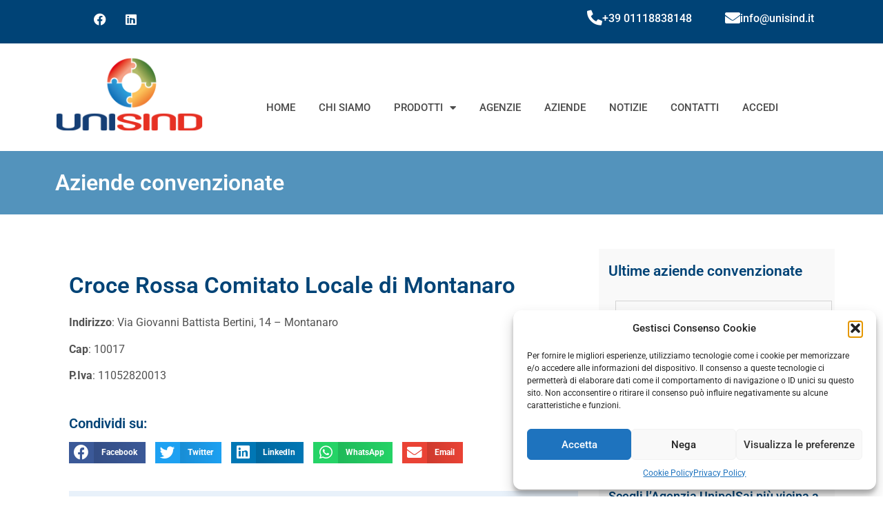

--- FILE ---
content_type: text/html; charset=UTF-8
request_url: https://www.unisind.it/azienda/croce-rossa-comitato-locale-di-montanaro/
body_size: 20441
content:
<!doctype html>
<html lang="it-IT">
<head>
<meta charset="UTF-8">
<meta name="viewport" content="width=device-width, initial-scale=1">
<link rel="profile" href="https://gmpg.org/xfn/11">
<meta name='robots' content='index, follow, max-image-preview:large, max-snippet:-1, max-video-preview:-1' />
<!-- This site is optimized with the Yoast SEO plugin v26.1.1 - https://yoast.com/wordpress/plugins/seo/ -->
<title>Croce Rossa Comitato Locale di Montanaro | Convenzioni Unisind</title>
<link rel="canonical" href="https://www.unisind.it/azienda/croce-rossa-comitato-locale-di-montanaro/" />
<meta property="og:locale" content="it_IT" />
<meta property="og:type" content="article" />
<meta property="og:title" content="Croce Rossa Comitato Locale di Montanaro | Convenzioni Unisind" />
<meta property="og:description" content="Indirizzo: Via Giovanni Battista Bertini, 14 &#8211; Montanaro Cap: 10017 P.Iva: 11052820013" />
<meta property="og:url" content="https://www.unisind.it/azienda/croce-rossa-comitato-locale-di-montanaro/" />
<meta property="og:site_name" content="Convenzioni Unisind" />
<meta name="twitter:card" content="summary_large_image" />
<script type="application/ld+json" class="yoast-schema-graph">{"@context":"https://schema.org","@graph":[{"@type":"WebPage","@id":"https://www.unisind.it/azienda/croce-rossa-comitato-locale-di-montanaro/","url":"https://www.unisind.it/azienda/croce-rossa-comitato-locale-di-montanaro/","name":"Croce Rossa Comitato Locale di Montanaro | Convenzioni Unisind","isPartOf":{"@id":"https://www.unisind.it/#website"},"datePublished":"2022-09-21T08:50:19+00:00","breadcrumb":{"@id":"https://www.unisind.it/azienda/croce-rossa-comitato-locale-di-montanaro/#breadcrumb"},"inLanguage":"it-IT","potentialAction":[{"@type":"ReadAction","target":["https://www.unisind.it/azienda/croce-rossa-comitato-locale-di-montanaro/"]}]},{"@type":"BreadcrumbList","@id":"https://www.unisind.it/azienda/croce-rossa-comitato-locale-di-montanaro/#breadcrumb","itemListElement":[{"@type":"ListItem","position":1,"name":"Home","item":"https://www.unisind.it/"},{"@type":"ListItem","position":2,"name":"Croce Rossa Comitato Locale di Montanaro"}]},{"@type":"WebSite","@id":"https://www.unisind.it/#website","url":"https://www.unisind.it/","name":"Convenzioni Unisind","description":"","publisher":{"@id":"https://www.unisind.it/#organization"},"potentialAction":[{"@type":"SearchAction","target":{"@type":"EntryPoint","urlTemplate":"https://www.unisind.it/?s={search_term_string}"},"query-input":{"@type":"PropertyValueSpecification","valueRequired":true,"valueName":"search_term_string"}}],"inLanguage":"it-IT"},{"@type":"Organization","@id":"https://www.unisind.it/#organization","name":"Convenzioni Unisind","url":"https://www.unisind.it/","logo":{"@type":"ImageObject","inLanguage":"it-IT","@id":"https://www.unisind.it/#/schema/logo/image/","url":"https://www.unisind.it/wp-content/uploads/2022/08/logo_unisind_sito.png","contentUrl":"https://www.unisind.it/wp-content/uploads/2022/08/logo_unisind_sito.png","width":230,"height":115,"caption":"Convenzioni Unisind"},"image":{"@id":"https://www.unisind.it/#/schema/logo/image/"}}]}</script>
<!-- / Yoast SEO plugin. -->
<script type='application/javascript'  id='pys-version-script'>console.log('PixelYourSite Free version 11.1.3');</script>
<link rel="alternate" type="application/rss+xml" title="Convenzioni Unisind &raquo; Feed" href="https://www.unisind.it/feed/" />
<link rel="alternate" type="application/rss+xml" title="Convenzioni Unisind &raquo; Feed dei commenti" href="https://www.unisind.it/comments/feed/" />
<link rel="alternate" type="application/rss+xml" title="Convenzioni Unisind &raquo; Croce Rossa Comitato Locale di Montanaro Feed dei commenti" href="https://www.unisind.it/azienda/croce-rossa-comitato-locale-di-montanaro/feed/" />
<link rel="alternate" title="oEmbed (JSON)" type="application/json+oembed" href="https://www.unisind.it/wp-json/oembed/1.0/embed?url=https%3A%2F%2Fwww.unisind.it%2Fazienda%2Fcroce-rossa-comitato-locale-di-montanaro%2F" />
<link rel="alternate" title="oEmbed (XML)" type="text/xml+oembed" href="https://www.unisind.it/wp-json/oembed/1.0/embed?url=https%3A%2F%2Fwww.unisind.it%2Fazienda%2Fcroce-rossa-comitato-locale-di-montanaro%2F&#038;format=xml" />
<style id='wp-img-auto-sizes-contain-inline-css'>
img:is([sizes=auto i],[sizes^="auto," i]){contain-intrinsic-size:3000px 1500px}
/*# sourceURL=wp-img-auto-sizes-contain-inline-css */
</style>
<style id='wp-emoji-styles-inline-css'>
img.wp-smiley, img.emoji {
display: inline !important;
border: none !important;
box-shadow: none !important;
height: 1em !important;
width: 1em !important;
margin: 0 0.07em !important;
vertical-align: -0.1em !important;
background: none !important;
padding: 0 !important;
}
/*# sourceURL=wp-emoji-styles-inline-css */
</style>
<link rel='stylesheet' id='wp-block-library-css' href='//www.unisind.it/wp-content/cache/wpfc-minified/lcq9h0zn/fmfjd.css' media='all' />
<style id='global-styles-inline-css'>
:root{--wp--preset--aspect-ratio--square: 1;--wp--preset--aspect-ratio--4-3: 4/3;--wp--preset--aspect-ratio--3-4: 3/4;--wp--preset--aspect-ratio--3-2: 3/2;--wp--preset--aspect-ratio--2-3: 2/3;--wp--preset--aspect-ratio--16-9: 16/9;--wp--preset--aspect-ratio--9-16: 9/16;--wp--preset--color--black: #000000;--wp--preset--color--cyan-bluish-gray: #abb8c3;--wp--preset--color--white: #ffffff;--wp--preset--color--pale-pink: #f78da7;--wp--preset--color--vivid-red: #cf2e2e;--wp--preset--color--luminous-vivid-orange: #ff6900;--wp--preset--color--luminous-vivid-amber: #fcb900;--wp--preset--color--light-green-cyan: #7bdcb5;--wp--preset--color--vivid-green-cyan: #00d084;--wp--preset--color--pale-cyan-blue: #8ed1fc;--wp--preset--color--vivid-cyan-blue: #0693e3;--wp--preset--color--vivid-purple: #9b51e0;--wp--preset--gradient--vivid-cyan-blue-to-vivid-purple: linear-gradient(135deg,rgb(6,147,227) 0%,rgb(155,81,224) 100%);--wp--preset--gradient--light-green-cyan-to-vivid-green-cyan: linear-gradient(135deg,rgb(122,220,180) 0%,rgb(0,208,130) 100%);--wp--preset--gradient--luminous-vivid-amber-to-luminous-vivid-orange: linear-gradient(135deg,rgb(252,185,0) 0%,rgb(255,105,0) 100%);--wp--preset--gradient--luminous-vivid-orange-to-vivid-red: linear-gradient(135deg,rgb(255,105,0) 0%,rgb(207,46,46) 100%);--wp--preset--gradient--very-light-gray-to-cyan-bluish-gray: linear-gradient(135deg,rgb(238,238,238) 0%,rgb(169,184,195) 100%);--wp--preset--gradient--cool-to-warm-spectrum: linear-gradient(135deg,rgb(74,234,220) 0%,rgb(151,120,209) 20%,rgb(207,42,186) 40%,rgb(238,44,130) 60%,rgb(251,105,98) 80%,rgb(254,248,76) 100%);--wp--preset--gradient--blush-light-purple: linear-gradient(135deg,rgb(255,206,236) 0%,rgb(152,150,240) 100%);--wp--preset--gradient--blush-bordeaux: linear-gradient(135deg,rgb(254,205,165) 0%,rgb(254,45,45) 50%,rgb(107,0,62) 100%);--wp--preset--gradient--luminous-dusk: linear-gradient(135deg,rgb(255,203,112) 0%,rgb(199,81,192) 50%,rgb(65,88,208) 100%);--wp--preset--gradient--pale-ocean: linear-gradient(135deg,rgb(255,245,203) 0%,rgb(182,227,212) 50%,rgb(51,167,181) 100%);--wp--preset--gradient--electric-grass: linear-gradient(135deg,rgb(202,248,128) 0%,rgb(113,206,126) 100%);--wp--preset--gradient--midnight: linear-gradient(135deg,rgb(2,3,129) 0%,rgb(40,116,252) 100%);--wp--preset--font-size--small: 13px;--wp--preset--font-size--medium: 20px;--wp--preset--font-size--large: 36px;--wp--preset--font-size--x-large: 42px;--wp--preset--spacing--20: 0.44rem;--wp--preset--spacing--30: 0.67rem;--wp--preset--spacing--40: 1rem;--wp--preset--spacing--50: 1.5rem;--wp--preset--spacing--60: 2.25rem;--wp--preset--spacing--70: 3.38rem;--wp--preset--spacing--80: 5.06rem;--wp--preset--shadow--natural: 6px 6px 9px rgba(0, 0, 0, 0.2);--wp--preset--shadow--deep: 12px 12px 50px rgba(0, 0, 0, 0.4);--wp--preset--shadow--sharp: 6px 6px 0px rgba(0, 0, 0, 0.2);--wp--preset--shadow--outlined: 6px 6px 0px -3px rgb(255, 255, 255), 6px 6px rgb(0, 0, 0);--wp--preset--shadow--crisp: 6px 6px 0px rgb(0, 0, 0);}:root { --wp--style--global--content-size: 800px;--wp--style--global--wide-size: 1200px; }:where(body) { margin: 0; }.wp-site-blocks > .alignleft { float: left; margin-right: 2em; }.wp-site-blocks > .alignright { float: right; margin-left: 2em; }.wp-site-blocks > .aligncenter { justify-content: center; margin-left: auto; margin-right: auto; }:where(.wp-site-blocks) > * { margin-block-start: 24px; margin-block-end: 0; }:where(.wp-site-blocks) > :first-child { margin-block-start: 0; }:where(.wp-site-blocks) > :last-child { margin-block-end: 0; }:root { --wp--style--block-gap: 24px; }:root :where(.is-layout-flow) > :first-child{margin-block-start: 0;}:root :where(.is-layout-flow) > :last-child{margin-block-end: 0;}:root :where(.is-layout-flow) > *{margin-block-start: 24px;margin-block-end: 0;}:root :where(.is-layout-constrained) > :first-child{margin-block-start: 0;}:root :where(.is-layout-constrained) > :last-child{margin-block-end: 0;}:root :where(.is-layout-constrained) > *{margin-block-start: 24px;margin-block-end: 0;}:root :where(.is-layout-flex){gap: 24px;}:root :where(.is-layout-grid){gap: 24px;}.is-layout-flow > .alignleft{float: left;margin-inline-start: 0;margin-inline-end: 2em;}.is-layout-flow > .alignright{float: right;margin-inline-start: 2em;margin-inline-end: 0;}.is-layout-flow > .aligncenter{margin-left: auto !important;margin-right: auto !important;}.is-layout-constrained > .alignleft{float: left;margin-inline-start: 0;margin-inline-end: 2em;}.is-layout-constrained > .alignright{float: right;margin-inline-start: 2em;margin-inline-end: 0;}.is-layout-constrained > .aligncenter{margin-left: auto !important;margin-right: auto !important;}.is-layout-constrained > :where(:not(.alignleft):not(.alignright):not(.alignfull)){max-width: var(--wp--style--global--content-size);margin-left: auto !important;margin-right: auto !important;}.is-layout-constrained > .alignwide{max-width: var(--wp--style--global--wide-size);}body .is-layout-flex{display: flex;}.is-layout-flex{flex-wrap: wrap;align-items: center;}.is-layout-flex > :is(*, div){margin: 0;}body .is-layout-grid{display: grid;}.is-layout-grid > :is(*, div){margin: 0;}body{padding-top: 0px;padding-right: 0px;padding-bottom: 0px;padding-left: 0px;}a:where(:not(.wp-element-button)){text-decoration: underline;}:root :where(.wp-element-button, .wp-block-button__link){background-color: #32373c;border-width: 0;color: #fff;font-family: inherit;font-size: inherit;font-style: inherit;font-weight: inherit;letter-spacing: inherit;line-height: inherit;padding-top: calc(0.667em + 2px);padding-right: calc(1.333em + 2px);padding-bottom: calc(0.667em + 2px);padding-left: calc(1.333em + 2px);text-decoration: none;text-transform: inherit;}.has-black-color{color: var(--wp--preset--color--black) !important;}.has-cyan-bluish-gray-color{color: var(--wp--preset--color--cyan-bluish-gray) !important;}.has-white-color{color: var(--wp--preset--color--white) !important;}.has-pale-pink-color{color: var(--wp--preset--color--pale-pink) !important;}.has-vivid-red-color{color: var(--wp--preset--color--vivid-red) !important;}.has-luminous-vivid-orange-color{color: var(--wp--preset--color--luminous-vivid-orange) !important;}.has-luminous-vivid-amber-color{color: var(--wp--preset--color--luminous-vivid-amber) !important;}.has-light-green-cyan-color{color: var(--wp--preset--color--light-green-cyan) !important;}.has-vivid-green-cyan-color{color: var(--wp--preset--color--vivid-green-cyan) !important;}.has-pale-cyan-blue-color{color: var(--wp--preset--color--pale-cyan-blue) !important;}.has-vivid-cyan-blue-color{color: var(--wp--preset--color--vivid-cyan-blue) !important;}.has-vivid-purple-color{color: var(--wp--preset--color--vivid-purple) !important;}.has-black-background-color{background-color: var(--wp--preset--color--black) !important;}.has-cyan-bluish-gray-background-color{background-color: var(--wp--preset--color--cyan-bluish-gray) !important;}.has-white-background-color{background-color: var(--wp--preset--color--white) !important;}.has-pale-pink-background-color{background-color: var(--wp--preset--color--pale-pink) !important;}.has-vivid-red-background-color{background-color: var(--wp--preset--color--vivid-red) !important;}.has-luminous-vivid-orange-background-color{background-color: var(--wp--preset--color--luminous-vivid-orange) !important;}.has-luminous-vivid-amber-background-color{background-color: var(--wp--preset--color--luminous-vivid-amber) !important;}.has-light-green-cyan-background-color{background-color: var(--wp--preset--color--light-green-cyan) !important;}.has-vivid-green-cyan-background-color{background-color: var(--wp--preset--color--vivid-green-cyan) !important;}.has-pale-cyan-blue-background-color{background-color: var(--wp--preset--color--pale-cyan-blue) !important;}.has-vivid-cyan-blue-background-color{background-color: var(--wp--preset--color--vivid-cyan-blue) !important;}.has-vivid-purple-background-color{background-color: var(--wp--preset--color--vivid-purple) !important;}.has-black-border-color{border-color: var(--wp--preset--color--black) !important;}.has-cyan-bluish-gray-border-color{border-color: var(--wp--preset--color--cyan-bluish-gray) !important;}.has-white-border-color{border-color: var(--wp--preset--color--white) !important;}.has-pale-pink-border-color{border-color: var(--wp--preset--color--pale-pink) !important;}.has-vivid-red-border-color{border-color: var(--wp--preset--color--vivid-red) !important;}.has-luminous-vivid-orange-border-color{border-color: var(--wp--preset--color--luminous-vivid-orange) !important;}.has-luminous-vivid-amber-border-color{border-color: var(--wp--preset--color--luminous-vivid-amber) !important;}.has-light-green-cyan-border-color{border-color: var(--wp--preset--color--light-green-cyan) !important;}.has-vivid-green-cyan-border-color{border-color: var(--wp--preset--color--vivid-green-cyan) !important;}.has-pale-cyan-blue-border-color{border-color: var(--wp--preset--color--pale-cyan-blue) !important;}.has-vivid-cyan-blue-border-color{border-color: var(--wp--preset--color--vivid-cyan-blue) !important;}.has-vivid-purple-border-color{border-color: var(--wp--preset--color--vivid-purple) !important;}.has-vivid-cyan-blue-to-vivid-purple-gradient-background{background: var(--wp--preset--gradient--vivid-cyan-blue-to-vivid-purple) !important;}.has-light-green-cyan-to-vivid-green-cyan-gradient-background{background: var(--wp--preset--gradient--light-green-cyan-to-vivid-green-cyan) !important;}.has-luminous-vivid-amber-to-luminous-vivid-orange-gradient-background{background: var(--wp--preset--gradient--luminous-vivid-amber-to-luminous-vivid-orange) !important;}.has-luminous-vivid-orange-to-vivid-red-gradient-background{background: var(--wp--preset--gradient--luminous-vivid-orange-to-vivid-red) !important;}.has-very-light-gray-to-cyan-bluish-gray-gradient-background{background: var(--wp--preset--gradient--very-light-gray-to-cyan-bluish-gray) !important;}.has-cool-to-warm-spectrum-gradient-background{background: var(--wp--preset--gradient--cool-to-warm-spectrum) !important;}.has-blush-light-purple-gradient-background{background: var(--wp--preset--gradient--blush-light-purple) !important;}.has-blush-bordeaux-gradient-background{background: var(--wp--preset--gradient--blush-bordeaux) !important;}.has-luminous-dusk-gradient-background{background: var(--wp--preset--gradient--luminous-dusk) !important;}.has-pale-ocean-gradient-background{background: var(--wp--preset--gradient--pale-ocean) !important;}.has-electric-grass-gradient-background{background: var(--wp--preset--gradient--electric-grass) !important;}.has-midnight-gradient-background{background: var(--wp--preset--gradient--midnight) !important;}.has-small-font-size{font-size: var(--wp--preset--font-size--small) !important;}.has-medium-font-size{font-size: var(--wp--preset--font-size--medium) !important;}.has-large-font-size{font-size: var(--wp--preset--font-size--large) !important;}.has-x-large-font-size{font-size: var(--wp--preset--font-size--x-large) !important;}
:root :where(.wp-block-pullquote){font-size: 1.5em;line-height: 1.6;}
/*# sourceURL=global-styles-inline-css */
</style>
<link rel='stylesheet' id='cstmsrch_stylesheet-css' href='//www.unisind.it/wp-content/cache/wpfc-minified/d6q05svi/fmfjd.css' media='all' />
<link rel='stylesheet' id='htslider-widgets-css' href='//www.unisind.it/wp-content/cache/wpfc-minified/2fptzmoy/fmfjd.css' media='all' />
<link rel='stylesheet' id='ee-simple-file-list-css-css' href='//www.unisind.it/wp-content/cache/wpfc-minified/dh90sx2u/fmfjd.css' media='all' />
<link rel='stylesheet' id='wpsl-styles-css' href='//www.unisind.it/wp-content/cache/wpfc-minified/g3yuo6ja/fmfjd.css' media='all' />
<link rel='stylesheet' id='cmplz-general-css' href='//www.unisind.it/wp-content/cache/wpfc-minified/6w6qorop/fmfjd.css' media='all' />
<link rel='stylesheet' id='if-menu-site-css-css' href='//www.unisind.it/wp-content/cache/wpfc-minified/egftj53x/fmfjd.css' media='all' />
<link rel='stylesheet' id='hello-elementor-css' href='//www.unisind.it/wp-content/cache/wpfc-minified/mlwydrwt/fmfjd.css' media='all' />
<link rel='stylesheet' id='hello-elementor-theme-style-css' href='//www.unisind.it/wp-content/cache/wpfc-minified/jpcdgltp/fmfjd.css' media='all' />
<link rel='stylesheet' id='hello-elementor-header-footer-css' href='//www.unisind.it/wp-content/cache/wpfc-minified/kxvvfew6/fmfjd.css' media='all' />
<link rel='stylesheet' id='elementor-frontend-css' href='//www.unisind.it/wp-content/cache/wpfc-minified/8wh34ubp/fmfjd.css' media='all' />
<link rel='stylesheet' id='elementor-post-6-css' href='https://www.unisind.it/wp-content/uploads/elementor/css/post-6.css?ver=1765840208' media='all' />
<link rel='stylesheet' id='widget-social-icons-css' href='//www.unisind.it/wp-content/cache/wpfc-minified/qkzj4jxo/fmfjd.css' media='all' />
<link rel='stylesheet' id='e-apple-webkit-css' href='//www.unisind.it/wp-content/cache/wpfc-minified/ewsffpk/fmfjd.css' media='all' />
<link rel='stylesheet' id='widget-icon-box-css' href='//www.unisind.it/wp-content/cache/wpfc-minified/qsy652tl/fmfjd.css' media='all' />
<link rel='stylesheet' id='widget-image-css' href='//www.unisind.it/wp-content/cache/wpfc-minified/6xbo9m09/fmfjd.css' media='all' />
<link rel='stylesheet' id='widget-nav-menu-css' href='//www.unisind.it/wp-content/cache/wpfc-minified/dsk7i8vn/fmfjd.css' media='all' />
<link rel='stylesheet' id='e-sticky-css' href='//www.unisind.it/wp-content/cache/wpfc-minified/6nbsj1oz/fmfjd.css' media='all' />
<link rel='stylesheet' id='widget-heading-css' href='//www.unisind.it/wp-content/cache/wpfc-minified/2cqbrkz/fmfjd.css' media='all' />
<link rel='stylesheet' id='widget-posts-css' href='//www.unisind.it/wp-content/cache/wpfc-minified/9649ql4h/fmfjd.css' media='all' />
<link rel='stylesheet' id='widget-share-buttons-css' href='//www.unisind.it/wp-content/cache/wpfc-minified/dfg4y05g/fmfjd.css' media='all' />
<link rel='stylesheet' id='elementor-icons-shared-0-css' href='//www.unisind.it/wp-content/cache/wpfc-minified/qgo3yldw/fmfjd.css' media='all' />
<link rel='stylesheet' id='elementor-icons-fa-solid-css' href='//www.unisind.it/wp-content/cache/wpfc-minified/88d84905/fmfjd.css' media='all' />
<link rel='stylesheet' id='elementor-icons-fa-brands-css' href='//www.unisind.it/wp-content/cache/wpfc-minified/ehtarmyi/fmfjd.css' media='all' />
<link rel='stylesheet' id='widget-divider-css' href='//www.unisind.it/wp-content/cache/wpfc-minified/q5pdcok0/fmfy8.css' media='all' />
<link rel='stylesheet' id='elementor-icons-css' href='//www.unisind.it/wp-content/cache/wpfc-minified/9hqie1qq/fmfjd.css' media='all' />
<link rel='stylesheet' id='elementor-post-113-css' href='https://www.unisind.it/wp-content/uploads/elementor/css/post-113.css?ver=1765840209' media='all' />
<link rel='stylesheet' id='elementor-post-45-css' href='https://www.unisind.it/wp-content/uploads/elementor/css/post-45.css?ver=1765840209' media='all' />
<link rel='stylesheet' id='elementor-post-1254-css' href='https://www.unisind.it/wp-content/uploads/elementor/css/post-1254.css?ver=1765841167' media='all' />
<link rel='stylesheet' id='elementor-gf-local-roboto-css' href='//www.unisind.it/wp-content/cache/wpfc-minified/qw3gwayd/fmfjd.css' media='all' />
<link rel='stylesheet' id='elementor-gf-local-robotoslab-css' href='//www.unisind.it/wp-content/cache/wpfc-minified/2muyshkl/fmfjd.css' media='all' />
<script src="https://www.unisind.it/wp-includes/js/jquery/jquery.min.js?ver=3.7.1" id="jquery-core-js"></script>
<script src="https://www.unisind.it/wp-includes/js/jquery/jquery-migrate.min.js?ver=3.4.1" id="jquery-migrate-js"></script>
<script src="https://www.unisind.it/wp-content/plugins/simple-file-list/js/ee-head.js?ver=6.9" id="ee-simple-file-list-js-head-js"></script>
<script type="text/plain" data-service="facebook" data-category="marketing" data-cmplz-src="https://www.unisind.it/wp-content/plugins/pixelyoursite/dist/scripts/jquery.bind-first-0.2.3.min.js?ver=6.9" id="jquery-bind-first-js"></script>
<script type="text/plain" data-service="facebook" data-category="marketing" data-cmplz-src="https://www.unisind.it/wp-content/plugins/pixelyoursite/dist/scripts/js.cookie-2.1.3.min.js?ver=2.1.3" id="js-cookie-pys-js"></script>
<script type="text/plain" data-service="facebook" data-category="marketing" data-cmplz-src="https://www.unisind.it/wp-content/plugins/pixelyoursite/dist/scripts/tld.min.js?ver=2.3.1" id="js-tld-js"></script>
<script type="text/plain" data-service="facebook" data-category="marketing" id="pys-js-extra">
var pysOptions = {"staticEvents":{"facebook":{"init_event":[{"delay":0,"type":"static","ajaxFire":false,"name":"PageView","pixelIds":["602536605164685"],"eventID":"371005c3-ec81-4ba3-a9e2-10218f3d47fc","params":{"page_title":"Croce Rossa Comitato Locale di Montanaro","post_type":"azienda","post_id":2377,"plugin":"PixelYourSite","user_role":"guest","event_url":"www.unisind.it/azienda/croce-rossa-comitato-locale-di-montanaro/"},"e_id":"init_event","ids":[],"hasTimeWindow":false,"timeWindow":0,"woo_order":"","edd_order":""}]}},"dynamicEvents":[],"triggerEvents":[],"triggerEventTypes":[],"facebook":{"pixelIds":["602536605164685"],"advancedMatching":[],"advancedMatchingEnabled":false,"removeMetadata":false,"wooVariableAsSimple":false,"serverApiEnabled":false,"wooCRSendFromServer":false,"send_external_id":null,"enabled_medical":false,"do_not_track_medical_param":["event_url","post_title","page_title","landing_page","content_name","categories","category_name","tags"],"meta_ldu":false},"debug":"","siteUrl":"https://www.unisind.it","ajaxUrl":"https://www.unisind.it/wp-admin/admin-ajax.php","ajax_event":"522d9eabd0","enable_remove_download_url_param":"1","cookie_duration":"7","last_visit_duration":"60","enable_success_send_form":"","ajaxForServerEvent":"1","ajaxForServerStaticEvent":"1","useSendBeacon":"1","send_external_id":"1","external_id_expire":"180","track_cookie_for_subdomains":"1","google_consent_mode":"1","gdpr":{"ajax_enabled":false,"all_disabled_by_api":false,"facebook_disabled_by_api":false,"analytics_disabled_by_api":false,"google_ads_disabled_by_api":false,"pinterest_disabled_by_api":false,"bing_disabled_by_api":false,"externalID_disabled_by_api":false,"facebook_prior_consent_enabled":true,"analytics_prior_consent_enabled":true,"google_ads_prior_consent_enabled":null,"pinterest_prior_consent_enabled":true,"bing_prior_consent_enabled":true,"cookiebot_integration_enabled":false,"cookiebot_facebook_consent_category":"marketing","cookiebot_analytics_consent_category":"statistics","cookiebot_tiktok_consent_category":"marketing","cookiebot_google_ads_consent_category":"marketing","cookiebot_pinterest_consent_category":"marketing","cookiebot_bing_consent_category":"marketing","consent_magic_integration_enabled":false,"real_cookie_banner_integration_enabled":false,"cookie_notice_integration_enabled":false,"cookie_law_info_integration_enabled":false,"analytics_storage":{"enabled":true,"value":"granted","filter":false},"ad_storage":{"enabled":true,"value":"granted","filter":false},"ad_user_data":{"enabled":true,"value":"granted","filter":false},"ad_personalization":{"enabled":true,"value":"granted","filter":false}},"cookie":{"disabled_all_cookie":false,"disabled_start_session_cookie":false,"disabled_advanced_form_data_cookie":false,"disabled_landing_page_cookie":false,"disabled_first_visit_cookie":false,"disabled_trafficsource_cookie":false,"disabled_utmTerms_cookie":false,"disabled_utmId_cookie":false},"tracking_analytics":{"TrafficSource":"direct","TrafficLanding":"undefined","TrafficUtms":[],"TrafficUtmsId":[]},"GATags":{"ga_datalayer_type":"default","ga_datalayer_name":"dataLayerPYS"},"woo":{"enabled":false},"edd":{"enabled":false},"cache_bypass":"1768408740"};
//# sourceURL=pys-js-extra
</script>
<script type="text/plain" data-service="facebook" data-category="marketing" data-cmplz-src="https://www.unisind.it/wp-content/plugins/pixelyoursite/dist/scripts/public.js?ver=11.1.3" id="pys-js"></script>
<link rel="https://api.w.org/" href="https://www.unisind.it/wp-json/" /><link rel="alternate" title="JSON" type="application/json" href="https://www.unisind.it/wp-json/wp/v2/azienda/2377" /><link rel="EditURI" type="application/rsd+xml" title="RSD" href="https://www.unisind.it/xmlrpc.php?rsd" />
<meta name="generator" content="WordPress 6.9" />
<link rel='shortlink' href='https://www.unisind.it/?p=2377' />
<meta name="cdp-version" content="1.5.0" /><meta name="facebook-domain-verification" content="5fevisrf4rm5ktsmbp9dj6supaosss" />			<style>.cmplz-hidden {
display: none !important;
}</style><script data-service="Nurtigo" data-category="marketing" type="text/plain">
(function(w,d,t,u,n,a,m){w['NurtigoTrackingObject']=n;
w[n]=w[n]||function(){(w[n].q=w[n].q||[]).push(arguments)},a=d.createElement(t),
m=d.getElementsByTagName(t)[0];a.async=1;a.src=u;m.parentNode.insertBefore(a,m)
})(window,document,'script','https://unisind.app.nurtigo.cloud/mtc.js','mt');
mt('send', 'pageview');
</script>
<meta name="generator" content="Elementor 3.33.4; features: additional_custom_breakpoints; settings: css_print_method-external, google_font-enabled, font_display-auto">
<style>
.e-con.e-parent:nth-of-type(n+4):not(.e-lazyloaded):not(.e-no-lazyload),
.e-con.e-parent:nth-of-type(n+4):not(.e-lazyloaded):not(.e-no-lazyload) * {
background-image: none !important;
}
@media screen and (max-height: 1024px) {
.e-con.e-parent:nth-of-type(n+3):not(.e-lazyloaded):not(.e-no-lazyload),
.e-con.e-parent:nth-of-type(n+3):not(.e-lazyloaded):not(.e-no-lazyload) * {
background-image: none !important;
}
}
@media screen and (max-height: 640px) {
.e-con.e-parent:nth-of-type(n+2):not(.e-lazyloaded):not(.e-no-lazyload),
.e-con.e-parent:nth-of-type(n+2):not(.e-lazyloaded):not(.e-no-lazyload) * {
background-image: none !important;
}
}
</style>
<noscript><style>.lazyload[data-src]{display:none !important;}</style></noscript><style>.lazyload{background-image:none !important;}.lazyload:before{background-image:none !important;}</style><link rel="icon" href="https://www.unisind.it/wp-content/uploads/2022/08/favicon_unisind_sito.png" sizes="32x32" />
<link rel="icon" href="https://www.unisind.it/wp-content/uploads/2022/08/favicon_unisind_sito.png" sizes="192x192" />
<link rel="apple-touch-icon" href="https://www.unisind.it/wp-content/uploads/2022/08/favicon_unisind_sito.png" />
<meta name="msapplication-TileImage" content="https://www.unisind.it/wp-content/uploads/2022/08/favicon_unisind_sito.png" />
<style id="wp-custom-css">
#content > div > div.elementor.elementor-64 > section.elementor-section.elementor-top-section.elementor-element.elementor-element-5a8f16d.elementor-section-boxed.elementor-section-height-default.elementor-section-height-default > div > div > div > div.elementor-element.elementor-element-0122b89.elementor-widget.elementor-widget-text-editor > div > div > form > input.search-submit {
color: #fff;
background-color: #004376;
border: 1px solid #5393bc;
}
body > div.elementor.elementor-70 > section.elementor-section.elementor-top-section.elementor-element.elementor-element-14d87ff9.elementor-section-boxed.elementor-section-height-default.elementor-section-height-default > div > div > div > section > div > div > div > div.elementor-element.elementor-element-83f39f1.elementor-widget.elementor-widget-text-editor > div > div > form > input.search-submit  {
color: #fff;
background-color: #004376;
border: 1px solid #5393bc;
}
#content > div > div.elementor.elementor-64 > section.elementor-section.elementor-top-section.elementor-element.elementor-element-083619c.elementor-section-boxed.elementor-section-height-default.elementor-section-height-default > div > div > div > section > div > div > div > div.elementor-element.elementor-element-0122b89.elementor-widget.elementor-widget-text-editor > div > div > form > input.search-submit {
color: #fff;
background-color: #004376;
border: 1px solid #5393bc;
}
.eeSFL_FileLink a {
color: #464646;
font-weight: 500;
font-size: 15px;
}
.eeSFL_ListFileActions a{
color: #0088ff!important;
font-weight: 500;
}
.elementor-widget-login .elementor-widget-container .elementor-login__logged-in-message {
font-weight:700;
font-size: 16px;
}
.wpsl-search {
background: #004376;
font-weight: 600;
color: #ffffff;
}
#wpsl-stores, #wpsl-direction-details, #wpsl-gmap {
background-color: #f5faff;
}
article.elementor-post.elementor-grid-item.azienda.type-azienda.status-publish.hentry {
border-style: solid;
border-width: 1px 1px 1px 1px;
border-radius: 0px;
padding: 15px 15px 15px 15px;
border-color: #D4D4D4;
}
#wpsl-search-btn {
border: 0px solid #5e93bb!important;
color: #ffffff;
background: #5e93bb;
}
.wpsl-locations-details strong{
color:#004376;
font-size: 23px;
}
.wpsl-gmap-canvas {
margin-bottom: 40px;
} 
#eeSFL_UploadForm > h2 {
font-size: 22px;
}		</style>
<!-- Google Tag Manager -->
<script type="text/plain" data-service="Google-Tag-Manager" data-category="marketing">(function(w,d,s,l,i){w[l]=w[l]||[];w[l].push({'gtm.start':
new Date().getTime(),event:'gtm.js'});var f=d.getElementsByTagName(s)[0],
j=d.createElement(s),dl=l!='dataLayer'?'&l='+l:'';j.async=true;j.src=
'https://www.googletagmanager.com/gtm.js?id='+i+dl;f.parentNode.insertBefore(j,f);
})(window,document,'script','dataLayer','GTM-KV55C3PL');</script>
<!-- End Google Tag Manager -->
</head>
<body data-cmplz=1 class="wp-singular azienda-template-default single single-azienda postid-2377 wp-custom-logo wp-embed-responsive wp-theme-hello-elementor wp-child-theme-hello-elementorchild cstmsrch_?utm_source=wp-themes&amp;utm_campaign=theme-uri&amp;utm_medium=wp-dash hello-elementor-default elementor-default elementor-kit-6 elementor-page-1254">
<a class="skip-link screen-reader-text" href="#content">
Vai al contenuto</a>
<header data-elementor-type="header" data-elementor-id="113" class="elementor elementor-113 elementor-location-header" data-elementor-post-type="elementor_library">
<section class="elementor-section elementor-top-section elementor-element elementor-element-3956516d elementor-hidden-mobile elementor-section-boxed elementor-section-height-default elementor-section-height-default" data-id="3956516d" data-element_type="section" data-settings="{&quot;background_background&quot;:&quot;classic&quot;}">
<div class="elementor-container elementor-column-gap-default">
<div class="elementor-column elementor-col-25 elementor-top-column elementor-element elementor-element-2d611143" data-id="2d611143" data-element_type="column">
<div class="elementor-widget-wrap elementor-element-populated">
<div class="elementor-element elementor-element-4dabe7b4 elementor-shape-rounded elementor-grid-0 e-grid-align-center elementor-widget elementor-widget-social-icons" data-id="4dabe7b4" data-element_type="widget" data-widget_type="social-icons.default">
<div class="elementor-widget-container">
<div class="elementor-social-icons-wrapper elementor-grid" role="list">
<span class="elementor-grid-item" role="listitem">
<a class="elementor-icon elementor-social-icon elementor-social-icon-facebook elementor-repeater-item-20a9432" href="https://www.facebook.com/convenzioneunisind" target="_blank">
<span class="elementor-screen-only">Facebook</span>
<i aria-hidden="true" class="fab fa-facebook"></i>					</a>
</span>
<span class="elementor-grid-item" role="listitem">
<a class="elementor-icon elementor-social-icon elementor-social-icon-linkedin elementor-repeater-item-cc6d2f5" href="https://www.linkedin.com/company/unisind/about/" target="_blank">
<span class="elementor-screen-only">Linkedin</span>
<i aria-hidden="true" class="fab fa-linkedin"></i>					</a>
</span>
</div>
</div>
</div>
</div>
</div>
<div class="elementor-column elementor-col-25 elementor-top-column elementor-element elementor-element-4e8ad947" data-id="4e8ad947" data-element_type="column">
<div class="elementor-widget-wrap">
</div>
</div>
<div class="elementor-column elementor-col-25 elementor-top-column elementor-element elementor-element-257b314a" data-id="257b314a" data-element_type="column">
<div class="elementor-widget-wrap elementor-element-populated">
<div class="elementor-element elementor-element-53dc06a3 elementor-position-left elementor-view-default elementor-mobile-position-top elementor-widget elementor-widget-icon-box" data-id="53dc06a3" data-element_type="widget" data-widget_type="icon-box.default">
<div class="elementor-widget-container">
<div class="elementor-icon-box-wrapper">
<div class="elementor-icon-box-icon">
<a href="tel:+3901118838148" class="elementor-icon" tabindex="-1" aria-label="+39 01118838148">
<i aria-hidden="true" class="fas fa-phone-alt"></i>				</a>
</div>
<div class="elementor-icon-box-content">
<p class="elementor-icon-box-title">
<a href="tel:+3901118838148" >
+39 01118838148						</a>
</p>
</div>
</div>
</div>
</div>
</div>
</div>
<div class="elementor-column elementor-col-25 elementor-top-column elementor-element elementor-element-5fbc5582" data-id="5fbc5582" data-element_type="column">
<div class="elementor-widget-wrap elementor-element-populated">
<div class="elementor-element elementor-element-1dd113b4 elementor-position-left elementor-view-default elementor-mobile-position-top elementor-widget elementor-widget-icon-box" data-id="1dd113b4" data-element_type="widget" data-widget_type="icon-box.default">
<div class="elementor-widget-container">
<div class="elementor-icon-box-wrapper">
<div class="elementor-icon-box-icon">
<a href="mailto:info@unisind.it" class="elementor-icon" tabindex="-1" aria-label="info@unisind.it">
<i aria-hidden="true" class="fas fa-envelope"></i>				</a>
</div>
<div class="elementor-icon-box-content">
<p class="elementor-icon-box-title">
<a href="mailto:info@unisind.it" >
info@unisind.it						</a>
</p>
</div>
</div>
</div>
</div>
</div>
</div>
</div>
</section>
<section class="elementor-section elementor-top-section elementor-element elementor-element-7ea63c92 elementor-section-boxed elementor-section-height-default elementor-section-height-default" data-id="7ea63c92" data-element_type="section" data-settings="{&quot;background_background&quot;:&quot;classic&quot;,&quot;sticky&quot;:&quot;top&quot;,&quot;sticky_on&quot;:[&quot;desktop&quot;,&quot;tablet&quot;,&quot;mobile&quot;],&quot;sticky_offset&quot;:0,&quot;sticky_effects_offset&quot;:0,&quot;sticky_anchor_link_offset&quot;:0}">
<div class="elementor-container elementor-column-gap-default">
<div class="elementor-column elementor-col-50 elementor-top-column elementor-element elementor-element-7168ac9f" data-id="7168ac9f" data-element_type="column">
<div class="elementor-widget-wrap elementor-element-populated">
<div class="elementor-element elementor-element-5898dfee elementor-widget elementor-widget-theme-site-logo elementor-widget-image" data-id="5898dfee" data-element_type="widget" data-widget_type="theme-site-logo.default">
<div class="elementor-widget-container">
<a href="https://www.unisind.it">
<img width="230" height="115" src="[data-uri]" class="attachment-full size-full wp-image-4908 lazyload" alt="" data-src="https://www.unisind.it/wp-content/uploads/2022/08/logo_unisind_sito.png" decoding="async" data-eio-rwidth="230" data-eio-rheight="115" /><noscript><img width="230" height="115" src="https://www.unisind.it/wp-content/uploads/2022/08/logo_unisind_sito.png" class="attachment-full size-full wp-image-4908" alt="" data-eio="l" /></noscript>				</a>
</div>
</div>
</div>
</div>
<div class="elementor-column elementor-col-50 elementor-top-column elementor-element elementor-element-cd3448d" data-id="cd3448d" data-element_type="column">
<div class="elementor-widget-wrap elementor-element-populated">
<div class="elementor-element elementor-element-122f81f6 elementor-nav-menu__align-center elementor-nav-menu--stretch elementor-nav-menu--dropdown-tablet elementor-nav-menu__text-align-aside elementor-nav-menu--toggle elementor-nav-menu--burger elementor-widget elementor-widget-nav-menu" data-id="122f81f6" data-element_type="widget" data-settings="{&quot;full_width&quot;:&quot;stretch&quot;,&quot;layout&quot;:&quot;horizontal&quot;,&quot;submenu_icon&quot;:{&quot;value&quot;:&quot;&lt;i class=\&quot;fas fa-caret-down\&quot; aria-hidden=\&quot;true\&quot;&gt;&lt;\/i&gt;&quot;,&quot;library&quot;:&quot;fa-solid&quot;},&quot;toggle&quot;:&quot;burger&quot;}" data-widget_type="nav-menu.default">
<div class="elementor-widget-container">
<nav aria-label="Menu" class="elementor-nav-menu--main elementor-nav-menu__container elementor-nav-menu--layout-horizontal e--pointer-underline e--animation-fade">
<ul id="menu-1-122f81f6" class="elementor-nav-menu"><li class="menu-item menu-item-type-post_type menu-item-object-page menu-item-home menu-item-73"><a href="https://www.unisind.it/" class="elementor-item">Home</a></li>
<li class="menu-item menu-item-type-post_type menu-item-object-page menu-item-82"><a href="https://www.unisind.it/chi-siamo/" class="elementor-item">Chi siamo</a></li>
<li class="menu-item menu-item-type-post_type menu-item-object-page menu-item-has-children menu-item-81"><a href="https://www.unisind.it/prodotti/" class="elementor-item">Prodotti</a>
<ul class="sub-menu elementor-nav-menu--dropdown">
<li class="menu-item menu-item-type-post_type menu-item-object-page menu-item-78"><a href="https://www.unisind.it/polizza-casa-e-protezione/" class="elementor-sub-item">Polizza casa e protezione</a></li>
<li class="menu-item menu-item-type-post_type menu-item-object-page menu-item-79"><a href="https://www.unisind.it/polizza-furto-e-incendio-40/" class="elementor-sub-item">Polizza furto e incendio – 40%</a></li>
<li class="menu-item menu-item-type-post_type menu-item-object-page menu-item-4034"><a href="https://www.unisind.it/polizza-infortuni/" class="elementor-sub-item">Polizza infortuni &#8211; 20%</a></li>
<li class="menu-item menu-item-type-post_type menu-item-object-page menu-item-80"><a href="https://www.unisind.it/polizza-rca-25/" class="elementor-sub-item">Polizza RCA &#8211; 25%</a></li>
</ul>
</li>
<li class="menu-item menu-item-type-post_type menu-item-object-page menu-item-77"><a href="https://www.unisind.it/agenzie/" class="elementor-item">Agenzie</a></li>
<li class="menu-item menu-item-type-post_type menu-item-object-page menu-item-76"><a href="https://www.unisind.it/aziende/" class="elementor-item">Aziende</a></li>
<li class="menu-item menu-item-type-post_type menu-item-object-page menu-item-75"><a href="https://www.unisind.it/notizie/" class="elementor-item">Notizie</a></li>
<li class="menu-item menu-item-type-post_type menu-item-object-page menu-item-74"><a href="https://www.unisind.it/contatti/" class="elementor-item">Contatti</a></li>
<li class="menu-item menu-item-type-post_type menu-item-object-page menu-item-422"><a href="https://www.unisind.it/accedi/" class="elementor-item">Accedi</a></li>
</ul>			</nav>
<div class="elementor-menu-toggle" role="button" tabindex="0" aria-label="Menu di commutazione" aria-expanded="false">
<i aria-hidden="true" role="presentation" class="elementor-menu-toggle__icon--open eicon-menu-bar"></i><i aria-hidden="true" role="presentation" class="elementor-menu-toggle__icon--close eicon-close"></i>		</div>
<nav class="elementor-nav-menu--dropdown elementor-nav-menu__container" aria-hidden="true">
<ul id="menu-2-122f81f6" class="elementor-nav-menu"><li class="menu-item menu-item-type-post_type menu-item-object-page menu-item-home menu-item-73"><a href="https://www.unisind.it/" class="elementor-item" tabindex="-1">Home</a></li>
<li class="menu-item menu-item-type-post_type menu-item-object-page menu-item-82"><a href="https://www.unisind.it/chi-siamo/" class="elementor-item" tabindex="-1">Chi siamo</a></li>
<li class="menu-item menu-item-type-post_type menu-item-object-page menu-item-has-children menu-item-81"><a href="https://www.unisind.it/prodotti/" class="elementor-item" tabindex="-1">Prodotti</a>
<ul class="sub-menu elementor-nav-menu--dropdown">
<li class="menu-item menu-item-type-post_type menu-item-object-page menu-item-78"><a href="https://www.unisind.it/polizza-casa-e-protezione/" class="elementor-sub-item" tabindex="-1">Polizza casa e protezione</a></li>
<li class="menu-item menu-item-type-post_type menu-item-object-page menu-item-79"><a href="https://www.unisind.it/polizza-furto-e-incendio-40/" class="elementor-sub-item" tabindex="-1">Polizza furto e incendio – 40%</a></li>
<li class="menu-item menu-item-type-post_type menu-item-object-page menu-item-4034"><a href="https://www.unisind.it/polizza-infortuni/" class="elementor-sub-item" tabindex="-1">Polizza infortuni &#8211; 20%</a></li>
<li class="menu-item menu-item-type-post_type menu-item-object-page menu-item-80"><a href="https://www.unisind.it/polizza-rca-25/" class="elementor-sub-item" tabindex="-1">Polizza RCA &#8211; 25%</a></li>
</ul>
</li>
<li class="menu-item menu-item-type-post_type menu-item-object-page menu-item-77"><a href="https://www.unisind.it/agenzie/" class="elementor-item" tabindex="-1">Agenzie</a></li>
<li class="menu-item menu-item-type-post_type menu-item-object-page menu-item-76"><a href="https://www.unisind.it/aziende/" class="elementor-item" tabindex="-1">Aziende</a></li>
<li class="menu-item menu-item-type-post_type menu-item-object-page menu-item-75"><a href="https://www.unisind.it/notizie/" class="elementor-item" tabindex="-1">Notizie</a></li>
<li class="menu-item menu-item-type-post_type menu-item-object-page menu-item-74"><a href="https://www.unisind.it/contatti/" class="elementor-item" tabindex="-1">Contatti</a></li>
<li class="menu-item menu-item-type-post_type menu-item-object-page menu-item-422"><a href="https://www.unisind.it/accedi/" class="elementor-item" tabindex="-1">Accedi</a></li>
</ul>			</nav>
</div>
</div>
</div>
</div>
</div>
</section>
</header>
<div data-elementor-type="single-post" data-elementor-id="1254" class="elementor elementor-1254 elementor-location-single post-2377 azienda type-azienda status-publish hentry" data-elementor-post-type="elementor_library">
<section class="elementor-section elementor-top-section elementor-element elementor-element-8070e26 elementor-section-boxed elementor-section-height-default elementor-section-height-default" data-id="8070e26" data-element_type="section" data-settings="{&quot;background_background&quot;:&quot;classic&quot;}">
<div class="elementor-container elementor-column-gap-default">
<div class="elementor-column elementor-col-100 elementor-top-column elementor-element elementor-element-41a8005" data-id="41a8005" data-element_type="column">
<div class="elementor-widget-wrap elementor-element-populated">
<div class="elementor-element elementor-element-afd4c6d elementor-widget elementor-widget-heading" data-id="afd4c6d" data-element_type="widget" data-widget_type="heading.default">
<div class="elementor-widget-container">
<h2 class="elementor-heading-title elementor-size-default">Aziende convenzionate</h2>				</div>
</div>
</div>
</div>
</div>
</section>
<section class="elementor-section elementor-top-section elementor-element elementor-element-a9d3c68 elementor-section-boxed elementor-section-height-default elementor-section-height-default" data-id="a9d3c68" data-element_type="section">
<div class="elementor-container elementor-column-gap-wider">
<div class="elementor-column elementor-col-50 elementor-top-column elementor-element elementor-element-0007560" data-id="0007560" data-element_type="column">
<div class="elementor-widget-wrap elementor-element-populated">
<div class="elementor-element elementor-element-6c26ace elementor-widget elementor-widget-theme-post-title elementor-page-title elementor-widget-heading" data-id="6c26ace" data-element_type="widget" data-widget_type="theme-post-title.default">
<div class="elementor-widget-container">
<h1 class="elementor-heading-title elementor-size-default">Croce Rossa Comitato Locale di Montanaro</h1>				</div>
</div>
<div class="elementor-element elementor-element-1c8986c elementor-widget elementor-widget-theme-post-content" data-id="1c8986c" data-element_type="widget" data-widget_type="theme-post-content.default">
<div class="elementor-widget-container">
<p><strong>Indirizzo</strong>: Via Giovanni Battista Bertini, 14 &#8211; Montanaro</p>
<p><strong>Cap</strong>: 10017</p>
<p><strong>P.Iva</strong>: 11052820013</p>
</div>
</div>
<div class="elementor-element elementor-element-7e0f2b3 elementor-widget elementor-widget-heading" data-id="7e0f2b3" data-element_type="widget" data-widget_type="heading.default">
<div class="elementor-widget-container">
<h5 class="elementor-heading-title elementor-size-default">Condividi su:</h5>				</div>
</div>
<div class="elementor-element elementor-element-509891e elementor-share-buttons--view-icon-text elementor-share-buttons--skin-gradient elementor-share-buttons--shape-square elementor-grid-0 elementor-share-buttons--color-official elementor-widget elementor-widget-share-buttons" data-id="509891e" data-element_type="widget" data-widget_type="share-buttons.default">
<div class="elementor-widget-container">
<div class="elementor-grid" role="list">
<div class="elementor-grid-item" role="listitem">
<div class="elementor-share-btn elementor-share-btn_facebook" role="button" tabindex="0" aria-label="Condividi su facebook">
<span class="elementor-share-btn__icon">
<i class="fab fa-facebook" aria-hidden="true"></i>							</span>
<div class="elementor-share-btn__text">
<span class="elementor-share-btn__title">
Facebook									</span>
</div>
</div>
</div>
<div class="elementor-grid-item" role="listitem">
<div class="elementor-share-btn elementor-share-btn_twitter" role="button" tabindex="0" aria-label="Condividi su twitter">
<span class="elementor-share-btn__icon">
<i class="fab fa-twitter" aria-hidden="true"></i>							</span>
<div class="elementor-share-btn__text">
<span class="elementor-share-btn__title">
Twitter									</span>
</div>
</div>
</div>
<div class="elementor-grid-item" role="listitem">
<div class="elementor-share-btn elementor-share-btn_linkedin" role="button" tabindex="0" aria-label="Condividi su linkedin">
<span class="elementor-share-btn__icon">
<i class="fab fa-linkedin" aria-hidden="true"></i>							</span>
<div class="elementor-share-btn__text">
<span class="elementor-share-btn__title">
LinkedIn									</span>
</div>
</div>
</div>
<div class="elementor-grid-item" role="listitem">
<div class="elementor-share-btn elementor-share-btn_whatsapp" role="button" tabindex="0" aria-label="Condividi su whatsapp">
<span class="elementor-share-btn__icon">
<i class="fab fa-whatsapp" aria-hidden="true"></i>							</span>
<div class="elementor-share-btn__text">
<span class="elementor-share-btn__title">
WhatsApp									</span>
</div>
</div>
</div>
<div class="elementor-grid-item" role="listitem">
<div class="elementor-share-btn elementor-share-btn_email" role="button" tabindex="0" aria-label="Condividi su email">
<span class="elementor-share-btn__icon">
<i class="fas fa-envelope" aria-hidden="true"></i>							</span>
<div class="elementor-share-btn__text">
<span class="elementor-share-btn__title">
Email									</span>
</div>
</div>
</div>
</div>
</div>
</div>
<section class="elementor-section elementor-inner-section elementor-element elementor-element-809d623 elementor-section-boxed elementor-section-height-default elementor-section-height-default" data-id="809d623" data-element_type="section" data-settings="{&quot;background_background&quot;:&quot;classic&quot;}">
<div class="elementor-container elementor-column-gap-default">
<div class="elementor-column elementor-col-100 elementor-inner-column elementor-element elementor-element-37fa396" data-id="37fa396" data-element_type="column">
<div class="elementor-widget-wrap elementor-element-populated">
<div class="elementor-element elementor-element-3352828 elementor-widget elementor-widget-heading" data-id="3352828" data-element_type="widget" data-widget_type="heading.default">
<div class="elementor-widget-container">
<h3 class="elementor-heading-title elementor-size-default">Complimenti!<BR>
L'azienda ricercata aderisce al circuito Unisind.</h3>				</div>
</div>
<div class="elementor-element elementor-element-bdd1b5c elementor-widget elementor-widget-text-editor" data-id="bdd1b5c" data-element_type="widget" data-widget_type="text-editor.default">
<div class="elementor-widget-container">
<p><strong>Ricerca l&#8217;Agenzia UnipolSai più vicina</strong> e richiedi di poter usufruire degli sconti sulle polizze riservate a te ed ai tuoi familiari.</p>								</div>
</div>
<div class="elementor-element elementor-element-0d3c788 elementor-align-left elementor-widget elementor-widget-button" data-id="0d3c788" data-element_type="widget" data-widget_type="button.default">
<div class="elementor-widget-container">
<div class="elementor-button-wrapper">
<a class="elementor-button elementor-button-link elementor-size-sm" href="https://www.unisind.it/agenzie">
<span class="elementor-button-content-wrapper">
<span class="elementor-button-text">CERCA AGENZIA</span>
</span>
</a>
</div>
</div>
</div>
</div>
</div>
</div>
</section>
</div>
</div>
<div class="elementor-column elementor-col-50 elementor-top-column elementor-element elementor-element-464fed9" data-id="464fed9" data-element_type="column" data-settings="{&quot;background_background&quot;:&quot;classic&quot;}">
<div class="elementor-widget-wrap elementor-element-populated">
<div class="elementor-element elementor-element-f73edc7 elementor-widget elementor-widget-heading" data-id="f73edc7" data-element_type="widget" data-widget_type="heading.default">
<div class="elementor-widget-container">
<h4 class="elementor-heading-title elementor-size-default">Ultime aziende convenzionate</h4>				</div>
</div>
<div class="elementor-element elementor-element-fc0eac4 elementor-grid-1 elementor-grid-tablet-2 elementor-grid-mobile-1 elementor-posts--thumbnail-top elementor-widget elementor-widget-posts" data-id="fc0eac4" data-element_type="widget" data-settings="{&quot;classic_columns&quot;:&quot;1&quot;,&quot;classic_row_gap&quot;:{&quot;unit&quot;:&quot;px&quot;,&quot;size&quot;:23,&quot;sizes&quot;:[]},&quot;classic_columns_tablet&quot;:&quot;2&quot;,&quot;classic_columns_mobile&quot;:&quot;1&quot;,&quot;classic_row_gap_tablet&quot;:{&quot;unit&quot;:&quot;px&quot;,&quot;size&quot;:&quot;&quot;,&quot;sizes&quot;:[]},&quot;classic_row_gap_mobile&quot;:{&quot;unit&quot;:&quot;px&quot;,&quot;size&quot;:&quot;&quot;,&quot;sizes&quot;:[]}}" data-widget_type="posts.classic">
<div class="elementor-widget-container">
<div class="elementor-posts-container elementor-posts elementor-posts--skin-classic elementor-grid" role="list">
<article class="elementor-post elementor-grid-item post-5899 azienda type-azienda status-publish hentry" role="listitem">
<div class="elementor-post__text">
<h3 class="elementor-post__title">
<a href="https://www.unisind.it/azienda/dussmann-service-s-r-l-lotto-sedi-di-s-maurizio-canavese/" >
Dussmann Service S.r.l. (lotto sedi di S. Maurizio Canavese)			</a>
</h3>
</div>
</article>
<article class="elementor-post elementor-grid-item post-5894 azienda type-azienda status-publish hentry" role="listitem">
<div class="elementor-post__text">
<h3 class="elementor-post__title">
<a href="https://www.unisind.it/azienda/skf-automotive-italy-s-r-l/" >
SKF Automotive Italy S.r.l.			</a>
</h3>
</div>
</article>
<article class="elementor-post elementor-grid-item post-5874 azienda type-azienda status-publish hentry" role="listitem">
<div class="elementor-post__text">
<h3 class="elementor-post__title">
<a href="https://www.unisind.it/azienda/osai-automation-systems/" >
OSAI Automation Systems			</a>
</h3>
</div>
</article>
</div>
</div>
</div>
<div class="elementor-element elementor-element-9f40abb elementor-widget-divider--view-line elementor-widget elementor-widget-divider" data-id="9f40abb" data-element_type="widget" data-widget_type="divider.default">
<div class="elementor-widget-container">
<div class="elementor-divider">
<span class="elementor-divider-separator">
</span>
</div>
</div>
</div>
<div class="elementor-element elementor-element-d733db1 elementor-widget elementor-widget-heading" data-id="d733db1" data-element_type="widget" data-widget_type="heading.default">
<div class="elementor-widget-container">
<h5 class="elementor-heading-title elementor-size-default">Scegli l’Agenzia UnipolSai più vicina a te per scoprire tutte le agevolazioni tariffarie a te riservate.</h5>				</div>
</div>
<div class="elementor-element elementor-element-bd773bd elementor-widget elementor-widget-image" data-id="bd773bd" data-element_type="widget" data-widget_type="image.default">
<div class="elementor-widget-container">
<img width="350" height="150" src="[data-uri]" class="attachment-large size-large wp-image-3121 lazyload" alt=""   data-src="https://www.unisind.it/wp-content/uploads/2022/09/banner_cerca_agenzia.png" decoding="async" data-srcset="https://www.unisind.it/wp-content/uploads/2022/09/banner_cerca_agenzia.png 350w, https://www.unisind.it/wp-content/uploads/2022/09/banner_cerca_agenzia-300x129.png 300w" data-sizes="auto" data-eio-rwidth="350" data-eio-rheight="150" /><noscript><img width="350" height="150" src="https://www.unisind.it/wp-content/uploads/2022/09/banner_cerca_agenzia.png" class="attachment-large size-large wp-image-3121" alt="" srcset="https://www.unisind.it/wp-content/uploads/2022/09/banner_cerca_agenzia.png 350w, https://www.unisind.it/wp-content/uploads/2022/09/banner_cerca_agenzia-300x129.png 300w" sizes="(max-width: 350px) 100vw, 350px" data-eio="l" /></noscript>															</div>
</div>
<div class="elementor-element elementor-element-229563e elementor-align-justify elementor-widget elementor-widget-button" data-id="229563e" data-element_type="widget" data-widget_type="button.default">
<div class="elementor-widget-container">
<div class="elementor-button-wrapper">
<a class="elementor-button elementor-button-link elementor-size-sm" href="https://www.unisind.it/agenzie/">
<span class="elementor-button-content-wrapper">
<span class="elementor-button-text">Cerca agenzia</span>
</span>
</a>
</div>
</div>
</div>
</div>
</div>
</div>
</section>
<section class="elementor-section elementor-top-section elementor-element elementor-element-6be6945 elementor-section-boxed elementor-section-height-default elementor-section-height-default" data-id="6be6945" data-element_type="section" data-settings="{&quot;background_background&quot;:&quot;classic&quot;}">
<div class="elementor-container elementor-column-gap-default">
<div class="elementor-column elementor-col-50 elementor-top-column elementor-element elementor-element-e17c358" data-id="e17c358" data-element_type="column">
<div class="elementor-widget-wrap elementor-element-populated">
<div class="elementor-element elementor-element-c3e9c69 elementor-widget elementor-widget-heading" data-id="c3e9c69" data-element_type="widget" data-widget_type="heading.default">
<div class="elementor-widget-container">
<h2 class="elementor-heading-title elementor-size-default">E se l’azienda non fa parte del circuito Unisind? </h2>				</div>
</div>
<div class="elementor-element elementor-element-963cd56 elementor-widget elementor-widget-text-editor" data-id="963cd56" data-element_type="widget" data-widget_type="text-editor.default">
<div class="elementor-widget-container">
<p>Contattaci via mail a <span style="text-decoration: underline;"><strong>info@unisind.it</strong></span> o telefonicamente al <span style="text-decoration: underline;"><strong>+39 011 18 83 81 48</strong></span> e ti spiegheremo come attivare la convenzione per la tua azienda!</p>								</div>
</div>
</div>
</div>
<div class="elementor-column elementor-col-50 elementor-top-column elementor-element elementor-element-907dfb8" data-id="907dfb8" data-element_type="column">
<div class="elementor-widget-wrap elementor-element-populated">
<div class="elementor-element elementor-element-45ad5e8 elementor-shape-rounded elementor-grid-0 e-grid-align-center elementor-widget elementor-widget-social-icons" data-id="45ad5e8" data-element_type="widget" data-widget_type="social-icons.default">
<div class="elementor-widget-container">
<div class="elementor-social-icons-wrapper elementor-grid" role="list">
<span class="elementor-grid-item" role="listitem">
<a class="elementor-icon elementor-social-icon elementor-social-icon-phone-alt elementor-repeater-item-a4463a2" href="tel:+3901118838148" target="_blank">
<span class="elementor-screen-only">Phone-alt</span>
<i aria-hidden="true" class="fas fa-phone-alt"></i>					</a>
</span>
<span class="elementor-grid-item" role="listitem">
<a class="elementor-icon elementor-social-icon elementor-social-icon-envelope elementor-repeater-item-35652d9" href="mailto:info@unisind.it" target="_blank">
<span class="elementor-screen-only">Envelope</span>
<i aria-hidden="true" class="fas fa-envelope"></i>					</a>
</span>
</div>
</div>
</div>
</div>
</div>
</div>
</section>
</div>
		<footer data-elementor-type="footer" data-elementor-id="45" class="elementor elementor-45 elementor-location-footer" data-elementor-post-type="elementor_library">
<section class="elementor-section elementor-top-section elementor-element elementor-element-a548370 elementor-section-boxed elementor-section-height-default elementor-section-height-default" data-id="a548370" data-element_type="section" data-settings="{&quot;background_background&quot;:&quot;classic&quot;}">
<div class="elementor-background-overlay"></div>
<div class="elementor-container elementor-column-gap-default">
<div class="elementor-column elementor-col-25 elementor-top-column elementor-element elementor-element-7ccc0076" data-id="7ccc0076" data-element_type="column">
<div class="elementor-widget-wrap elementor-element-populated">
<div class="elementor-element elementor-element-aaac40c elementor-widget elementor-widget-image" data-id="aaac40c" data-element_type="widget" data-widget_type="image.default">
<div class="elementor-widget-container">
<a href="https://www.unisind.it/">
<img width="230" height="115" src="[data-uri]" class="attachment-large size-large wp-image-4906 lazyload" alt="" data-src="https://www.unisind.it/wp-content/uploads/2022/08/logo_unisind_sito_nagativo.png" decoding="async" data-eio-rwidth="230" data-eio-rheight="115" /><noscript><img width="230" height="115" src="https://www.unisind.it/wp-content/uploads/2022/08/logo_unisind_sito_nagativo.png" class="attachment-large size-large wp-image-4906" alt="" data-eio="l" /></noscript>								</a>
</div>
</div>
<div class="elementor-element elementor-element-19e70227 elementor-widget elementor-widget-text-editor" data-id="19e70227" data-element_type="widget" data-widget_type="text-editor.default">
<div class="elementor-widget-container">
<p>La Convenzione Unipol UNISIND Torino e Provincia nasce dall&#8217;esigenza di mettere a disposizione di Lavoratori Dipendenti, Pensionati e dei loro familiari servizi convenienti e di qualità.</p>
<div><b>Intermediario soggetto al controllo IVASS</b></div>								</div>
</div>
<div class="elementor-element elementor-element-9cfab39 elementor-widget elementor-widget-button" data-id="9cfab39" data-element_type="widget" data-widget_type="button.default">
<div class="elementor-widget-container">
<div class="elementor-button-wrapper">
<a class="elementor-button elementor-button-link elementor-size-sm" href="https://www.unisind.it/iscrizione-rui/">
<span class="elementor-button-content-wrapper">
<span class="elementor-button-text">Iscrizione RUI</span>
</span>
</a>
</div>
</div>
</div>
</div>
</div>
<div class="elementor-column elementor-col-25 elementor-top-column elementor-element elementor-element-6b985d4e" data-id="6b985d4e" data-element_type="column">
<div class="elementor-widget-wrap elementor-element-populated">
<div class="elementor-element elementor-element-7147e2d6 elementor-widget elementor-widget-heading" data-id="7147e2d6" data-element_type="widget" data-widget_type="heading.default">
<div class="elementor-widget-container">
<h2 class="elementor-heading-title elementor-size-default">Notizie</h2>				</div>
</div>
<div class="elementor-element elementor-element-d3efdec elementor-grid-1 elementor-posts--thumbnail-none elementor-grid-tablet-2 elementor-grid-mobile-1 elementor-widget elementor-widget-posts" data-id="d3efdec" data-element_type="widget" data-settings="{&quot;classic_columns&quot;:&quot;1&quot;,&quot;classic_columns_tablet&quot;:&quot;2&quot;,&quot;classic_columns_mobile&quot;:&quot;1&quot;,&quot;classic_row_gap&quot;:{&quot;unit&quot;:&quot;px&quot;,&quot;size&quot;:35,&quot;sizes&quot;:[]},&quot;classic_row_gap_tablet&quot;:{&quot;unit&quot;:&quot;px&quot;,&quot;size&quot;:&quot;&quot;,&quot;sizes&quot;:[]},&quot;classic_row_gap_mobile&quot;:{&quot;unit&quot;:&quot;px&quot;,&quot;size&quot;:&quot;&quot;,&quot;sizes&quot;:[]}}" data-widget_type="posts.classic">
<div class="elementor-widget-container">
<div class="elementor-posts-container elementor-posts elementor-posts--skin-classic elementor-grid" role="list">
<article class="elementor-post elementor-grid-item post-5905 post type-post status-publish format-standard has-post-thumbnail hentry category-uncategorized" role="listitem">
<div class="elementor-post__text">
<h3 class="elementor-post__title">
<a href="https://www.unisind.it/migliore-polizza-sanitaria-per-pensionati-come-trovare-quella-piu-adatta-alle-proprie-esigenze/" >
Migliore polizza sanitaria per pensionati: come trovare quella più adatta alle proprie esigenze			</a>
</h3>
<div class="elementor-post__meta-data">
<span class="elementor-post-date">
Gennaio 14, 2026		</span>
<span class="elementor-post-avatar">
Nessun commento		</span>
</div>
</div>
</article>
<article class="elementor-post elementor-grid-item post-5900 post type-post status-publish format-standard has-post-thumbnail hentry category-notizie" role="listitem">
<div class="elementor-post__text">
<h3 class="elementor-post__title">
<a href="https://www.unisind.it/variazione-ad-aziende-ed-enti-inseriti-in-convenzione-65/" >
Variazione ad Aziende ed Enti inseriti in convenzione.			</a>
</h3>
<div class="elementor-post__meta-data">
<span class="elementor-post-date">
Gennaio 5, 2026		</span>
<span class="elementor-post-avatar">
Nessun commento		</span>
</div>
</div>
</article>
<article class="elementor-post elementor-grid-item post-5883 post type-post status-publish format-standard has-post-thumbnail hentry category-uncategorized" role="listitem">
<div class="elementor-post__text">
<h3 class="elementor-post__title">
<a href="https://www.unisind.it/welfare-contrattuale-come-funziona-e-quali-vantaggi-offre-ai-lavoratori/" >
Welfare contrattuale: come funziona e quali vantaggi offre ai lavoratori			</a>
</h3>
<div class="elementor-post__meta-data">
<span class="elementor-post-date">
Dicembre 17, 2025		</span>
<span class="elementor-post-avatar">
Nessun commento		</span>
</div>
</div>
</article>
</div>
</div>
</div>
</div>
</div>
<div class="elementor-column elementor-col-25 elementor-top-column elementor-element elementor-element-7569eec5" data-id="7569eec5" data-element_type="column">
<div class="elementor-widget-wrap elementor-element-populated">
<div class="elementor-element elementor-element-2c554f5f elementor-widget elementor-widget-heading" data-id="2c554f5f" data-element_type="widget" data-widget_type="heading.default">
<div class="elementor-widget-container">
<h2 class="elementor-heading-title elementor-size-default">Azioni rapide</h2>				</div>
</div>
<div class="elementor-element elementor-element-4425b6d elementor-widget elementor-widget-text-editor" data-id="4425b6d" data-element_type="widget" data-widget_type="text-editor.default">
<div class="elementor-widget-container">
<p><a style="color: #ffffff;" href="https://www.unisind.it/agenzia/">Trova l&#8217;Agenzia</a></p><p><a style="color: #ffffff;" href="https://www.unisind.it/azienda/">Cerca Azienda</a></p><p><a style="color: #ffffff;">Area Riservata</a></p><p>Assistenza</p>								</div>
</div>
<div class="elementor-element elementor-element-330683e elementor-widget elementor-widget-text-editor" data-id="330683e" data-element_type="widget" data-widget_type="text-editor.default">
<div class="elementor-widget-container">
<p><a style="color: #ffffff;" href="https://www.unisind.it/cookie-policy/">Cookie Policy</a></p><p><a style="color: #ffffff;" href="https://www.unisind.it/privacy-policy/">Privacy Policy</a></p>								</div>
</div>
</div>
</div>
<div class="elementor-column elementor-col-25 elementor-top-column elementor-element elementor-element-659a22c6" data-id="659a22c6" data-element_type="column">
<div class="elementor-widget-wrap elementor-element-populated">
<div class="elementor-element elementor-element-1d178a1 elementor-widget elementor-widget-heading" data-id="1d178a1" data-element_type="widget" data-widget_type="heading.default">
<div class="elementor-widget-container">
<h2 class="elementor-heading-title elementor-size-default">Contatti</h2>				</div>
</div>
<div class="elementor-element elementor-element-18f1990 elementor-widget elementor-widget-text-editor" data-id="18f1990" data-element_type="widget" data-widget_type="text-editor.default">
<div class="elementor-widget-container">
<p><b>Unisind S.r.l.</b><br>Sede Legale: Corso Casale 409/A, 50 &#8211; 10132 Torino</p>
<p>P. IVA: 10200980018</p>
<p>Iscritta al Registro Unico degli Intermediari assicurativi e riassicurativi al n° E000335932<br>Iscritta Reg. Imprese di Torino N. REA: TO-1113792</p>
<p>Capitale Sociale € 40.000,00 i.v.</p>
<p>Email: <a href="mailto:info@unisind.it">info@unisind.it</a></p>
<p><span style="font-family: var( --e-global-typography-text-font-family ), Sans-serif;">PEC: <a href="mailto:unisind@legalmail.it">unisind@legalmail.it</a></span></p>								</div>
</div>
<div class="elementor-element elementor-element-5370f96 elementor-shape-circle e-grid-align-left elementor-grid-0 elementor-widget elementor-widget-social-icons" data-id="5370f96" data-element_type="widget" data-widget_type="social-icons.default">
<div class="elementor-widget-container">
<div class="elementor-social-icons-wrapper elementor-grid" role="list">
<span class="elementor-grid-item" role="listitem">
<a class="elementor-icon elementor-social-icon elementor-social-icon-linkedin elementor-repeater-item-6eb7c04" href="https://www.linkedin.com/company/unisind/about/" target="_blank">
<span class="elementor-screen-only">Linkedin</span>
<i aria-hidden="true" class="fab fa-linkedin"></i>					</a>
</span>
<span class="elementor-grid-item" role="listitem">
<a class="elementor-icon elementor-social-icon elementor-social-icon-facebook elementor-repeater-item-97fac8e" href="https://www.facebook.com/convenzioneunisind" target="_blank">
<span class="elementor-screen-only">Facebook</span>
<i aria-hidden="true" class="fab fa-facebook"></i>					</a>
</span>
</div>
</div>
</div>
</div>
</div>
</div>
</section>
<footer class="elementor-section elementor-top-section elementor-element elementor-element-7c29a46 elementor-section-height-min-height elementor-section-content-middle elementor-section-boxed elementor-section-height-default elementor-section-items-middle" data-id="7c29a46" data-element_type="section" data-settings="{&quot;background_background&quot;:&quot;classic&quot;}">
<div class="elementor-container elementor-column-gap-default">
<div class="elementor-column elementor-col-50 elementor-top-column elementor-element elementor-element-79633af" data-id="79633af" data-element_type="column">
<div class="elementor-widget-wrap elementor-element-populated">
<div class="elementor-element elementor-element-3fdf2391 elementor-widget elementor-widget-heading" data-id="3fdf2391" data-element_type="widget" data-widget_type="heading.default">
<div class="elementor-widget-container">
<h3 class="elementor-heading-title elementor-size-default">Unisind © Tutti i diritti riservati</h3>				</div>
</div>
</div>
</div>
<div class="elementor-column elementor-col-50 elementor-top-column elementor-element elementor-element-69bdcc0b" data-id="69bdcc0b" data-element_type="column">
<div class="elementor-widget-wrap elementor-element-populated">
</div>
</div>
</div>
</footer>
</footer>
<script type="speculationrules">
{"prefetch":[{"source":"document","where":{"and":[{"href_matches":"/*"},{"not":{"href_matches":["/wp-*.php","/wp-admin/*","/wp-content/uploads/*","/wp-content/*","/wp-content/plugins/*","/wp-content/themes/hello-elementor%20child/*","/wp-content/themes/hello-elementor/*","/*\\?(.+)"]}},{"not":{"selector_matches":"a[rel~=\"nofollow\"]"}},{"not":{"selector_matches":".no-prefetch, .no-prefetch a"}}]},"eagerness":"conservative"}]}
</script>
<!-- Consent Management powered by Complianz | GDPR/CCPA Cookie Consent https://wordpress.org/plugins/complianz-gdpr -->
<div id="cmplz-cookiebanner-container"><div class="cmplz-cookiebanner cmplz-hidden banner-1 bottom-right-view-preferences optin cmplz-bottom-right cmplz-categories-type-view-preferences" aria-modal="true" data-nosnippet="true" role="dialog" aria-live="polite" aria-labelledby="cmplz-header-1-optin" aria-describedby="cmplz-message-1-optin">
<div class="cmplz-header">
<div class="cmplz-logo"></div>
<div class="cmplz-title" id="cmplz-header-1-optin">Gestisci Consenso Cookie</div>
<div class="cmplz-close" tabindex="0" role="button" aria-label="Chiudi la finestra di dialogo">
<svg aria-hidden="true" focusable="false" data-prefix="fas" data-icon="times" class="svg-inline--fa fa-times fa-w-11" role="img" xmlns="http://www.w3.org/2000/svg" viewBox="0 0 352 512"><path fill="currentColor" d="M242.72 256l100.07-100.07c12.28-12.28 12.28-32.19 0-44.48l-22.24-22.24c-12.28-12.28-32.19-12.28-44.48 0L176 189.28 75.93 89.21c-12.28-12.28-32.19-12.28-44.48 0L9.21 111.45c-12.28 12.28-12.28 32.19 0 44.48L109.28 256 9.21 356.07c-12.28 12.28-12.28 32.19 0 44.48l22.24 22.24c12.28 12.28 32.2 12.28 44.48 0L176 322.72l100.07 100.07c12.28 12.28 32.2 12.28 44.48 0l22.24-22.24c12.28-12.28 12.28-32.19 0-44.48L242.72 256z"></path></svg>
</div>
</div>
<div class="cmplz-divider cmplz-divider-header"></div>
<div class="cmplz-body">
<div class="cmplz-message" id="cmplz-message-1-optin">Per fornire le migliori esperienze, utilizziamo tecnologie come i cookie per memorizzare e/o accedere alle informazioni del dispositivo. Il consenso a queste tecnologie ci permetterà di elaborare dati come il comportamento di navigazione o ID unici su questo sito. Non acconsentire o ritirare il consenso può influire negativamente su alcune caratteristiche e funzioni.</div>
<!-- categories start -->
<div class="cmplz-categories">
<details class="cmplz-category cmplz-functional" >
<summary>
<span class="cmplz-category-header">
<span class="cmplz-category-title">Funzionale</span>
<span class='cmplz-always-active'>
<span class="cmplz-banner-checkbox">
<input type="checkbox"
id="cmplz-functional-optin"
data-category="cmplz_functional"
class="cmplz-consent-checkbox cmplz-functional"
size="40"
value="1"/>
<label class="cmplz-label" for="cmplz-functional-optin"><span class="screen-reader-text">Funzionale</span></label>
</span>
Sempre attivo							</span>
<span class="cmplz-icon cmplz-open">
<svg xmlns="http://www.w3.org/2000/svg" viewBox="0 0 448 512"  height="18" ><path d="M224 416c-8.188 0-16.38-3.125-22.62-9.375l-192-192c-12.5-12.5-12.5-32.75 0-45.25s32.75-12.5 45.25 0L224 338.8l169.4-169.4c12.5-12.5 32.75-12.5 45.25 0s12.5 32.75 0 45.25l-192 192C240.4 412.9 232.2 416 224 416z"/></svg>
</span>
</span>
</summary>
<div class="cmplz-description">
<span class="cmplz-description-functional">L'archiviazione tecnica o l'accesso sono strettamente necessari al fine legittimo di consentire l'uso di un servizio specifico esplicitamente richiesto dall'abbonato o dall'utente, o al solo scopo di effettuare la trasmissione di una comunicazione su una rete di comunicazione elettronica.</span>
</div>
</details>
<details class="cmplz-category cmplz-preferences" >
<summary>
<span class="cmplz-category-header">
<span class="cmplz-category-title">Preferenze</span>
<span class="cmplz-banner-checkbox">
<input type="checkbox"
id="cmplz-preferences-optin"
data-category="cmplz_preferences"
class="cmplz-consent-checkbox cmplz-preferences"
size="40"
value="1"/>
<label class="cmplz-label" for="cmplz-preferences-optin"><span class="screen-reader-text">Preferenze</span></label>
</span>
<span class="cmplz-icon cmplz-open">
<svg xmlns="http://www.w3.org/2000/svg" viewBox="0 0 448 512"  height="18" ><path d="M224 416c-8.188 0-16.38-3.125-22.62-9.375l-192-192c-12.5-12.5-12.5-32.75 0-45.25s32.75-12.5 45.25 0L224 338.8l169.4-169.4c12.5-12.5 32.75-12.5 45.25 0s12.5 32.75 0 45.25l-192 192C240.4 412.9 232.2 416 224 416z"/></svg>
</span>
</span>
</summary>
<div class="cmplz-description">
<span class="cmplz-description-preferences">L'archiviazione tecnica o l'accesso sono necessari per lo scopo legittimo di memorizzare le preferenze che non sono richieste dall'abbonato o dall'utente.</span>
</div>
</details>
<details class="cmplz-category cmplz-statistics" >
<summary>
<span class="cmplz-category-header">
<span class="cmplz-category-title">Statistiche</span>
<span class="cmplz-banner-checkbox">
<input type="checkbox"
id="cmplz-statistics-optin"
data-category="cmplz_statistics"
class="cmplz-consent-checkbox cmplz-statistics"
size="40"
value="1"/>
<label class="cmplz-label" for="cmplz-statistics-optin"><span class="screen-reader-text">Statistiche</span></label>
</span>
<span class="cmplz-icon cmplz-open">
<svg xmlns="http://www.w3.org/2000/svg" viewBox="0 0 448 512"  height="18" ><path d="M224 416c-8.188 0-16.38-3.125-22.62-9.375l-192-192c-12.5-12.5-12.5-32.75 0-45.25s32.75-12.5 45.25 0L224 338.8l169.4-169.4c12.5-12.5 32.75-12.5 45.25 0s12.5 32.75 0 45.25l-192 192C240.4 412.9 232.2 416 224 416z"/></svg>
</span>
</span>
</summary>
<div class="cmplz-description">
<span class="cmplz-description-statistics">L'archiviazione tecnica o l'accesso che viene utilizzato esclusivamente per scopi statistici.</span>
<span class="cmplz-description-statistics-anonymous">L'archiviazione tecnica o l'accesso che viene utilizzato esclusivamente per scopi statistici anonimi. Senza un mandato di comparizione, una conformità volontaria da parte del vostro Fornitore di Servizi Internet, o ulteriori registrazioni da parte di terzi, le informazioni memorizzate o recuperate per questo scopo da sole non possono di solito essere utilizzate per l'identificazione.</span>
</div>
</details>
<details class="cmplz-category cmplz-marketing" >
<summary>
<span class="cmplz-category-header">
<span class="cmplz-category-title">Marketing</span>
<span class="cmplz-banner-checkbox">
<input type="checkbox"
id="cmplz-marketing-optin"
data-category="cmplz_marketing"
class="cmplz-consent-checkbox cmplz-marketing"
size="40"
value="1"/>
<label class="cmplz-label" for="cmplz-marketing-optin"><span class="screen-reader-text">Marketing</span></label>
</span>
<span class="cmplz-icon cmplz-open">
<svg xmlns="http://www.w3.org/2000/svg" viewBox="0 0 448 512"  height="18" ><path d="M224 416c-8.188 0-16.38-3.125-22.62-9.375l-192-192c-12.5-12.5-12.5-32.75 0-45.25s32.75-12.5 45.25 0L224 338.8l169.4-169.4c12.5-12.5 32.75-12.5 45.25 0s12.5 32.75 0 45.25l-192 192C240.4 412.9 232.2 416 224 416z"/></svg>
</span>
</span>
</summary>
<div class="cmplz-description">
<span class="cmplz-description-marketing">L'archiviazione tecnica o l'accesso sono necessari per creare profili di utenti per inviare pubblicità, o per tracciare l'utente su un sito web o su diversi siti web per scopi di marketing simili.</span>
</div>
</details>
</div><!-- categories end -->
</div>
<div class="cmplz-links cmplz-information">
<a class="cmplz-link cmplz-manage-options cookie-statement" href="#" data-relative_url="#cmplz-manage-consent-container">Gestisci opzioni</a>
<a class="cmplz-link cmplz-manage-third-parties cookie-statement" href="#" data-relative_url="#cmplz-cookies-overview">Gestisci servizi</a>
<a class="cmplz-link cmplz-manage-vendors tcf cookie-statement" href="#" data-relative_url="#cmplz-tcf-wrapper">Gestisci {vendor_count} fornitori</a>
<a class="cmplz-link cmplz-external cmplz-read-more-purposes tcf" target="_blank" rel="noopener noreferrer nofollow" href="https://cookiedatabase.org/tcf/purposes/">Per saperne di più su questi scopi</a>
</div>
<div class="cmplz-divider cmplz-footer"></div>
<div class="cmplz-buttons">
<button class="cmplz-btn cmplz-accept">Accetta</button>
<button class="cmplz-btn cmplz-deny">Nega</button>
<button class="cmplz-btn cmplz-view-preferences">Visualizza le preferenze</button>
<button class="cmplz-btn cmplz-save-preferences">Salva preferenze</button>
<a class="cmplz-btn cmplz-manage-options tcf cookie-statement" href="#" data-relative_url="#cmplz-manage-consent-container">Visualizza le preferenze</a>
</div>
<div class="cmplz-links cmplz-documents">
<a class="cmplz-link cookie-statement" href="#" data-relative_url="">{title}</a>
<a class="cmplz-link privacy-statement" href="#" data-relative_url="">{title}</a>
<a class="cmplz-link impressum" href="#" data-relative_url="">{title}</a>
</div>
</div>
</div>
<div id="cmplz-manage-consent" data-nosnippet="true"><button class="cmplz-btn cmplz-hidden cmplz-manage-consent manage-consent-1">Gestisci consenso</button>
</div>			<script>
const lazyloadRunObserver = () => {
const lazyloadBackgrounds = document.querySelectorAll( `.e-con.e-parent:not(.e-lazyloaded)` );
const lazyloadBackgroundObserver = new IntersectionObserver( ( entries ) => {
entries.forEach( ( entry ) => {
if ( entry.isIntersecting ) {
let lazyloadBackground = entry.target;
if( lazyloadBackground ) {
lazyloadBackground.classList.add( 'e-lazyloaded' );
}
lazyloadBackgroundObserver.unobserve( entry.target );
}
});
}, { rootMargin: '200px 0px 200px 0px' } );
lazyloadBackgrounds.forEach( ( lazyloadBackground ) => {
lazyloadBackgroundObserver.observe( lazyloadBackground );
} );
};
const events = [
'DOMContentLoaded',
'elementor/lazyload/observe',
];
events.forEach( ( event ) => {
document.addEventListener( event, lazyloadRunObserver );
} );
</script>
<noscript><img height="1" width="1" style="display: none;" src="https://www.facebook.com/tr?id=602536605164685&ev=PageView&noscript=1&cd%5Bpage_title%5D=Croce+Rossa+Comitato+Locale+di+Montanaro&cd%5Bpost_type%5D=azienda&cd%5Bpost_id%5D=2377&cd%5Bplugin%5D=PixelYourSite&cd%5Buser_role%5D=guest&cd%5Bevent_url%5D=www.unisind.it%2Fazienda%2Fcroce-rossa-comitato-locale-di-montanaro%2F" alt=""></noscript>
<script id="eio-lazy-load-js-before">
var eio_lazy_vars = {"exactdn_domain":"","skip_autoscale":0,"threshold":0,"use_dpr":1};
//# sourceURL=eio-lazy-load-js-before
</script>
<script src="https://www.unisind.it/wp-content/plugins/ewww-image-optimizer/includes/lazysizes.min.js?ver=821" id="eio-lazy-load-js" async data-wp-strategy="async"></script>
<script src="https://www.unisind.it/wp-includes/js/jquery/ui/core.min.js?ver=1.13.3" id="jquery-ui-core-js"></script>
<script src="https://www.unisind.it/wp-includes/js/jquery/ui/mouse.min.js?ver=1.13.3" id="jquery-ui-mouse-js"></script>
<script src="https://www.unisind.it/wp-includes/js/jquery/ui/sortable.min.js?ver=1.13.3" id="jquery-ui-sortable-js"></script>
<script src="https://www.unisind.it/wp-content/plugins/custom-search-plugin/js/script.js?ver=1.51" id="cstmsrch_script-js"></script>
<script id="ee-simple-file-list-js-foot-js-extra">
var eesfl_vars = {"ajaxurl":"https://www.unisind.it/wp-admin/admin-ajax.php","eeEditText":"Modifica","eeConfirmDeleteText":"Sei sicuro di volerlo eliminare?","eeCancelText":"Annulla","eeCopyLinkText":"Il link \u00e8 stato copiato","eeUploadLimitText":"Limite Caricamento","eeFileTooLargeText":"Questo file \u00e8 troppo grande","eeFileNotAllowedText":"Questo tipo di file non \u00e8 consentito","eeUploadErrorText":"Caricamento Fallito","eeFilesSelected":"Cancellare tutte le voci selezionate","eeShowText":"Mostra","eeHideText":"Nascondi"};
//# sourceURL=ee-simple-file-list-js-foot-js-extra
</script>
<script src="https://www.unisind.it/wp-content/plugins/simple-file-list/js/ee-footer.js?ver=6.1.15" id="ee-simple-file-list-js-foot-js"></script>
<script src="https://www.unisind.it/wp-content/themes/hello-elementor/assets/js/hello-frontend.js?ver=3.4.4" id="hello-theme-frontend-js"></script>
<script src="https://www.unisind.it/wp-content/plugins/elementor/assets/js/webpack.runtime.min.js?ver=3.33.4" id="elementor-webpack-runtime-js"></script>
<script src="https://www.unisind.it/wp-content/plugins/elementor/assets/js/frontend-modules.min.js?ver=3.33.4" id="elementor-frontend-modules-js"></script>
<script id="elementor-frontend-js-before">
var elementorFrontendConfig = {"environmentMode":{"edit":false,"wpPreview":false,"isScriptDebug":false},"i18n":{"shareOnFacebook":"Condividi su Facebook","shareOnTwitter":"Condividi su Twitter","pinIt":"Pinterest","download":"Download","downloadImage":"Scarica immagine","fullscreen":"Schermo intero","zoom":"Zoom","share":"Condividi","playVideo":"Riproduci video","previous":"Precedente","next":"Successivo","close":"Chiudi","a11yCarouselPrevSlideMessage":"Diapositiva precedente","a11yCarouselNextSlideMessage":"Prossima diapositiva","a11yCarouselFirstSlideMessage":"Questa \u00e9 la prima diapositiva","a11yCarouselLastSlideMessage":"Questa \u00e8 l'ultima diapositiva","a11yCarouselPaginationBulletMessage":"Vai alla diapositiva"},"is_rtl":false,"breakpoints":{"xs":0,"sm":480,"md":768,"lg":1025,"xl":1440,"xxl":1600},"responsive":{"breakpoints":{"mobile":{"label":"Mobile Portrait","value":767,"default_value":767,"direction":"max","is_enabled":true},"mobile_extra":{"label":"Mobile Landscape","value":880,"default_value":880,"direction":"max","is_enabled":false},"tablet":{"label":"Tablet verticale","value":1024,"default_value":1024,"direction":"max","is_enabled":true},"tablet_extra":{"label":"Tablet orizzontale","value":1200,"default_value":1200,"direction":"max","is_enabled":false},"laptop":{"label":"Laptop","value":1366,"default_value":1366,"direction":"max","is_enabled":false},"widescreen":{"label":"Widescreen","value":2400,"default_value":2400,"direction":"min","is_enabled":false}},"hasCustomBreakpoints":false},"version":"3.33.4","is_static":false,"experimentalFeatures":{"additional_custom_breakpoints":true,"theme_builder_v2":true,"hello-theme-header-footer":true,"home_screen":true,"global_classes_should_enforce_capabilities":true,"e_variables":true,"cloud-library":true,"e_opt_in_v4_page":true,"import-export-customization":true,"e_pro_variables":true},"urls":{"assets":"https:\/\/www.unisind.it\/wp-content\/plugins\/elementor\/assets\/","ajaxurl":"https:\/\/www.unisind.it\/wp-admin\/admin-ajax.php","uploadUrl":"https:\/\/www.unisind.it\/wp-content\/uploads"},"nonces":{"floatingButtonsClickTracking":"3b45a57e4f"},"swiperClass":"swiper","settings":{"page":[],"editorPreferences":[]},"kit":{"active_breakpoints":["viewport_mobile","viewport_tablet"],"global_image_lightbox":"yes","lightbox_enable_counter":"yes","lightbox_enable_fullscreen":"yes","lightbox_enable_zoom":"yes","lightbox_enable_share":"yes","lightbox_title_src":"title","lightbox_description_src":"description","hello_header_logo_type":"logo","hello_header_menu_layout":"horizontal","hello_footer_logo_type":"logo"},"post":{"id":2377,"title":"Croce%20Rossa%20Comitato%20Locale%20di%20Montanaro%20%7C%20Convenzioni%20Unisind","excerpt":"","featuredImage":false}};
//# sourceURL=elementor-frontend-js-before
</script>
<script src="https://www.unisind.it/wp-content/plugins/elementor/assets/js/frontend.min.js?ver=3.33.4" id="elementor-frontend-js"></script>
<script src="https://www.unisind.it/wp-content/plugins/elementor-pro/assets/lib/smartmenus/jquery.smartmenus.min.js?ver=1.2.1" id="smartmenus-js"></script>
<script src="https://www.unisind.it/wp-content/plugins/elementor-pro/assets/lib/sticky/jquery.sticky.min.js?ver=3.32.2" id="e-sticky-js"></script>
<script src="https://www.unisind.it/wp-includes/js/imagesloaded.min.js?ver=5.0.0" id="imagesloaded-js"></script>
<script id="cmplz-cookiebanner-js-extra">
var complianz = {"prefix":"cmplz_","user_banner_id":"1","set_cookies":[],"block_ajax_content":"","banner_version":"45","version":"7.4.2","store_consent":"","do_not_track_enabled":"1","consenttype":"optin","region":"eu","geoip":"","dismiss_timeout":"","disable_cookiebanner":"","soft_cookiewall":"","dismiss_on_scroll":"","cookie_expiry":"365","url":"https://www.unisind.it/wp-json/complianz/v1/","locale":"lang=it&locale=it_IT","set_cookies_on_root":"","cookie_domain":"","current_policy_id":"41","cookie_path":"/","categories":{"statistics":"statistiche","marketing":"marketing"},"tcf_active":"","placeholdertext":"Fai clic per accettare i cookie {category} e abilitare questo contenuto","css_file":"https://www.unisind.it/wp-content/uploads/complianz/css/banner-{banner_id}-{type}.css?v=45","page_links":{"eu":{"cookie-statement":{"title":"Cookie Policy","url":"https://www.unisind.it/cookie-policy/"},"privacy-statement":{"title":"Privacy Policy","url":"https://www.unisind.it/privacy-policy/"}}},"tm_categories":"1","forceEnableStats":"","preview":"","clean_cookies":"","aria_label":"Fai clic per accettare i cookie {category} e abilitare questo contenuto"};
//# sourceURL=cmplz-cookiebanner-js-extra
</script>
<script defer src="https://www.unisind.it/wp-content/plugins/complianz-gdpr/cookiebanner/js/complianz.min.js?ver=1760708115" id="cmplz-cookiebanner-js"></script>
<script id="cmplz-cookiebanner-js-after">
if ('undefined' != typeof window.jQuery) {
jQuery(document).ready(function ($) {
$(document).on('elementor/popup/show', () => {
let rev_cats = cmplz_categories.reverse();
for (let key in rev_cats) {
if (rev_cats.hasOwnProperty(key)) {
let category = cmplz_categories[key];
if (cmplz_has_consent(category)) {
document.querySelectorAll('[data-category="' + category + '"]').forEach(obj => {
cmplz_remove_placeholder(obj);
});
}
}
}
let services = cmplz_get_services_on_page();
for (let key in services) {
if (services.hasOwnProperty(key)) {
let service = services[key].service;
let category = services[key].category;
if (cmplz_has_service_consent(service, category)) {
document.querySelectorAll('[data-service="' + service + '"]').forEach(obj => {
cmplz_remove_placeholder(obj);
});
}
}
}
});
});
}
document.addEventListener("cmplz_enable_category", function(consentData) {
var category = consentData.detail.category;
var services = consentData.detail.services;
var blockedContentContainers = [];
let selectorVideo = '.cmplz-elementor-widget-video-playlist[data-category="'+category+'"],.elementor-widget-video[data-category="'+category+'"]';
let selectorGeneric = '[data-cmplz-elementor-href][data-category="'+category+'"]';
for (var skey in services) {
if (services.hasOwnProperty(skey)) {
let service = skey;
selectorVideo +=',.cmplz-elementor-widget-video-playlist[data-service="'+service+'"],.elementor-widget-video[data-service="'+service+'"]';
selectorGeneric +=',[data-cmplz-elementor-href][data-service="'+service+'"]';
}
}
document.querySelectorAll(selectorVideo).forEach(obj => {
let elementService = obj.getAttribute('data-service');
if ( cmplz_is_service_denied(elementService) ) {
return;
}
if (obj.classList.contains('cmplz-elementor-activated')) return;
obj.classList.add('cmplz-elementor-activated');
if ( obj.hasAttribute('data-cmplz_elementor_widget_type') ){
let attr = obj.getAttribute('data-cmplz_elementor_widget_type');
obj.classList.removeAttribute('data-cmplz_elementor_widget_type');
obj.classList.setAttribute('data-widget_type', attr);
}
if (obj.classList.contains('cmplz-elementor-widget-video-playlist')) {
obj.classList.remove('cmplz-elementor-widget-video-playlist');
obj.classList.add('elementor-widget-video-playlist');
}
obj.setAttribute('data-settings', obj.getAttribute('data-cmplz-elementor-settings'));
blockedContentContainers.push(obj);
});
document.querySelectorAll(selectorGeneric).forEach(obj => {
let elementService = obj.getAttribute('data-service');
if ( cmplz_is_service_denied(elementService) ) {
return;
}
if (obj.classList.contains('cmplz-elementor-activated')) return;
if (obj.classList.contains('cmplz-fb-video')) {
obj.classList.remove('cmplz-fb-video');
obj.classList.add('fb-video');
}
obj.classList.add('cmplz-elementor-activated');
obj.setAttribute('data-href', obj.getAttribute('data-cmplz-elementor-href'));
blockedContentContainers.push(obj.closest('.elementor-widget'));
});
/**
* Trigger the widgets in Elementor
*/
for (var key in blockedContentContainers) {
if (blockedContentContainers.hasOwnProperty(key) && blockedContentContainers[key] !== undefined) {
let blockedContentContainer = blockedContentContainers[key];
if (elementorFrontend.elementsHandler) {
elementorFrontend.elementsHandler.runReadyTrigger(blockedContentContainer)
}
var cssIndex = blockedContentContainer.getAttribute('data-placeholder_class_index');
blockedContentContainer.classList.remove('cmplz-blocked-content-container');
blockedContentContainer.classList.remove('cmplz-placeholder-' + cssIndex);
}
}
});
//# sourceURL=cmplz-cookiebanner-js-after
</script>
<script src="https://www.unisind.it/wp-content/plugins/elementor-pro/assets/js/webpack-pro.runtime.min.js?ver=3.32.2" id="elementor-pro-webpack-runtime-js"></script>
<script src="https://www.unisind.it/wp-includes/js/dist/hooks.min.js?ver=dd5603f07f9220ed27f1" id="wp-hooks-js"></script>
<script src="https://www.unisind.it/wp-includes/js/dist/i18n.min.js?ver=c26c3dc7bed366793375" id="wp-i18n-js"></script>
<script id="wp-i18n-js-after">
wp.i18n.setLocaleData( { 'text direction\u0004ltr': [ 'ltr' ] } );
//# sourceURL=wp-i18n-js-after
</script>
<script id="elementor-pro-frontend-js-before">
var ElementorProFrontendConfig = {"ajaxurl":"https:\/\/www.unisind.it\/wp-admin\/admin-ajax.php","nonce":"9db7fdd95e","urls":{"assets":"https:\/\/www.unisind.it\/wp-content\/plugins\/elementor-pro\/assets\/","rest":"https:\/\/www.unisind.it\/wp-json\/"},"settings":{"lazy_load_background_images":true},"popup":{"hasPopUps":false},"shareButtonsNetworks":{"facebook":{"title":"Facebook","has_counter":true},"twitter":{"title":"Twitter"},"linkedin":{"title":"LinkedIn","has_counter":true},"pinterest":{"title":"Pinterest","has_counter":true},"reddit":{"title":"Reddit","has_counter":true},"vk":{"title":"VK","has_counter":true},"odnoklassniki":{"title":"OK","has_counter":true},"tumblr":{"title":"Tumblr"},"digg":{"title":"Digg"},"skype":{"title":"Skype"},"stumbleupon":{"title":"StumbleUpon","has_counter":true},"mix":{"title":"Mix"},"telegram":{"title":"Telegram"},"pocket":{"title":"Pocket","has_counter":true},"xing":{"title":"XING","has_counter":true},"whatsapp":{"title":"WhatsApp"},"email":{"title":"Email"},"print":{"title":"Print"},"x-twitter":{"title":"X"},"threads":{"title":"Threads"}},"facebook_sdk":{"lang":"it_IT","app_id":""},"lottie":{"defaultAnimationUrl":"https:\/\/www.unisind.it\/wp-content\/plugins\/elementor-pro\/modules\/lottie\/assets\/animations\/default.json"}};
//# sourceURL=elementor-pro-frontend-js-before
</script>
<script src="https://www.unisind.it/wp-content/plugins/elementor-pro/assets/js/frontend.min.js?ver=3.32.2" id="elementor-pro-frontend-js"></script>
<script src="https://www.unisind.it/wp-content/plugins/elementor-pro/assets/js/elements-handlers.min.js?ver=3.32.2" id="pro-elements-handlers-js"></script>
<script id="wp-emoji-settings" type="application/json">
{"baseUrl":"https://s.w.org/images/core/emoji/17.0.2/72x72/","ext":".png","svgUrl":"https://s.w.org/images/core/emoji/17.0.2/svg/","svgExt":".svg","source":{"concatemoji":"https://www.unisind.it/wp-includes/js/wp-emoji-release.min.js?ver=6.9"}}
</script>
<script type="module">
/*! This file is auto-generated */
const a=JSON.parse(document.getElementById("wp-emoji-settings").textContent),o=(window._wpemojiSettings=a,"wpEmojiSettingsSupports"),s=["flag","emoji"];function i(e){try{var t={supportTests:e,timestamp:(new Date).valueOf()};sessionStorage.setItem(o,JSON.stringify(t))}catch(e){}}function c(e,t,n){e.clearRect(0,0,e.canvas.width,e.canvas.height),e.fillText(t,0,0);t=new Uint32Array(e.getImageData(0,0,e.canvas.width,e.canvas.height).data);e.clearRect(0,0,e.canvas.width,e.canvas.height),e.fillText(n,0,0);const a=new Uint32Array(e.getImageData(0,0,e.canvas.width,e.canvas.height).data);return t.every((e,t)=>e===a[t])}function p(e,t){e.clearRect(0,0,e.canvas.width,e.canvas.height),e.fillText(t,0,0);var n=e.getImageData(16,16,1,1);for(let e=0;e<n.data.length;e++)if(0!==n.data[e])return!1;return!0}function u(e,t,n,a){switch(t){case"flag":return n(e,"\ud83c\udff3\ufe0f\u200d\u26a7\ufe0f","\ud83c\udff3\ufe0f\u200b\u26a7\ufe0f")?!1:!n(e,"\ud83c\udde8\ud83c\uddf6","\ud83c\udde8\u200b\ud83c\uddf6")&&!n(e,"\ud83c\udff4\udb40\udc67\udb40\udc62\udb40\udc65\udb40\udc6e\udb40\udc67\udb40\udc7f","\ud83c\udff4\u200b\udb40\udc67\u200b\udb40\udc62\u200b\udb40\udc65\u200b\udb40\udc6e\u200b\udb40\udc67\u200b\udb40\udc7f");case"emoji":return!a(e,"\ud83e\u1fac8")}return!1}function f(e,t,n,a){let r;const o=(r="undefined"!=typeof WorkerGlobalScope&&self instanceof WorkerGlobalScope?new OffscreenCanvas(300,150):document.createElement("canvas")).getContext("2d",{willReadFrequently:!0}),s=(o.textBaseline="top",o.font="600 32px Arial",{});return e.forEach(e=>{s[e]=t(o,e,n,a)}),s}function r(e){var t=document.createElement("script");t.src=e,t.defer=!0,document.head.appendChild(t)}a.supports={everything:!0,everythingExceptFlag:!0},new Promise(t=>{let n=function(){try{var e=JSON.parse(sessionStorage.getItem(o));if("object"==typeof e&&"number"==typeof e.timestamp&&(new Date).valueOf()<e.timestamp+604800&&"object"==typeof e.supportTests)return e.supportTests}catch(e){}return null}();if(!n){if("undefined"!=typeof Worker&&"undefined"!=typeof OffscreenCanvas&&"undefined"!=typeof URL&&URL.createObjectURL&&"undefined"!=typeof Blob)try{var e="postMessage("+f.toString()+"("+[JSON.stringify(s),u.toString(),c.toString(),p.toString()].join(",")+"));",a=new Blob([e],{type:"text/javascript"});const r=new Worker(URL.createObjectURL(a),{name:"wpTestEmojiSupports"});return void(r.onmessage=e=>{i(n=e.data),r.terminate(),t(n)})}catch(e){}i(n=f(s,u,c,p))}t(n)}).then(e=>{for(const n in e)a.supports[n]=e[n],a.supports.everything=a.supports.everything&&a.supports[n],"flag"!==n&&(a.supports.everythingExceptFlag=a.supports.everythingExceptFlag&&a.supports[n]);var t;a.supports.everythingExceptFlag=a.supports.everythingExceptFlag&&!a.supports.flag,a.supports.everything||((t=a.source||{}).concatemoji?r(t.concatemoji):t.wpemoji&&t.twemoji&&(r(t.twemoji),r(t.wpemoji)))});
//# sourceURL=https://www.unisind.it/wp-includes/js/wp-emoji-loader.min.js
</script>
<!-- Script Center marketing script Complianz GDPR/CCPA -->
<script  type="text/plain"
data-category="marketing">
console.log("fire marketing script")
</script>
<!-- Google Tag Manager (noscript) -->
<noscript><div class="cmplz-placeholder-parent"><iframe data-placeholder-image="https://www.unisind.it/wp-content/plugins/complianz-gdpr/assets/images/placeholders/default-minimal.jpg" data-category="marketing" data-service="Google-Tag-Manager" class="cmplz-placeholder-element cmplz-iframe cmplz-iframe-styles cmplz-no-video " data-cmplz-target="src" data-src-cmplz="https://www.googletagmanager.com/ns.html?id=GTM-KV55C3PL"  src="about:blank" 
height="0" width="0" style="display:none;visibility:hidden"></iframe></div></noscript>
<!-- End Google Tag Manager (noscript) -->
</body>
</html><!-- WP Fastest Cache file was created in 1.338 seconds, on January 14, 2026 @ 4:39 pm -->

--- FILE ---
content_type: text/css
request_url: https://www.unisind.it/wp-content/cache/wpfc-minified/2fptzmoy/fmfjd.css
body_size: 4095
content:
[class*='htslider-'] svg{
height: auto;
}
.htb-container {
width: 100%;
padding-right: 15px;
padding-left: 15px;
margin-right: auto;
margin-left: auto;
}
@media (min-width: 576px) {
.htb-container {
max-width: 540px;
}
}
@media (min-width: 768px) {
.htb-container {
max-width: 720px;
}
}
@media (min-width: 992px) {
.htb-container {
max-width: 960px;
}
}
@media (min-width: 1200px) {
.htb-container {
max-width: 1200px;
}
}
.htb-row {
display: -ms-flexbox;
display: -webkit-box;
display: flex;
-ms-flex-wrap: wrap;
flex-wrap: wrap;
margin-right: -15px;
margin-left: -15px;
}
.htb-col-lg-6 {
-ms-flex: 0 0 50%;
-webkit-box-flex: 0;
flex: 0 0 50%;
max-width: 50%
}
.htb-col-lg-6 {
position: relative;
width: 100%;
min-height: 1px;
padding-right: 15px;
padding-left: 15px;
}
@media (min-width: 992px) {
.htb-col-lg-6 {
-ms-flex: 0 0 50%;
-webkit-box-flex: 0;
flex: 0 0 50%;
max-width: 50%
}
}
@media (max-width: 767px) {
.htb-col-lg-6 {
-ms-flex: 0 0 100%;
-webkit-box-flex: 0;
flex: 0 0 100%;
max-width: 100%
}
} .htslider-single-post-slide {
position: relative;
}
.htslider-single-post-slide img {
width: 100%;
}
.htslider-single-post-slide a {
text-decoration: none;
}
.htslider-single-post-slide .content ul.post-category {
display: -webkit-box;
display: -ms-flexbox;
display: flex;
list-style: outside none none;
margin: 0 -10px;
padding: 0;
}
.htslider-single-post-slide .content ul.post-category li {
background: #f05555 none repeat scroll 0 0;
margin: 0 10px;
-webkit-transition: all 0.4s ease-in-out 0s;
transition: all 0.4s ease-in-out 0s;
line-height: inherit;
}
.htslider-single-post-slide .content ul.post-category li a {
color: #fff;
font-size: 13px;
font-weight: 300;
letter-spacing: 1px;
text-transform: uppercase;
padding: 5px 9px;
display: block;
text-decoration: none;
}
.htslider-single-post-slide .content ul.post-category li a:hover {
background: #18012c none repeat scroll 0 0;
color: #ffffff;
}
.htslider-single-post-slide ul.meta {
color: #464545;
display: -webkit-box;
display: -ms-flexbox;
display: flex;
list-style: outside none none;
margin: 0 -15px;
padding: 0;
}
.htslider-single-post-slide ul.meta li {
font-size: 13px;
letter-spacing: 2px;
margin: 0 15px;
}
.htslider-single-post-slide ul.meta li i {
padding-right: 10px;
} .htslider-single-post-slide .thumb a,.ht-post .thumb a{
position: relative;
display: block;
}
.htslider-single-post-slide .thumb a:after,.ht-post .thumb a:after {
content: "";
position: absolute;
background: rgba(0, 0, 0, 0);
top: 0;
left: 0;
width: 100%;
z-index: 0;
height: 100%;
-webkit-transition: all 0.3s ease-in-out;
transition: all 0.3s ease-in-out;
}
.htslider-single-post-slide.htslider-postslider-layout-3 .thumb a:before{
opacity: 0;
-ms-filter: "progid:DXImageTransform.Microsoft.Alpha(Opacity=0)";
-webkit-transition: all 0.3s ease-in-out;
transition: all 0.3s ease-in-out;
}
.htslider-single-post-slide.htslider-postslider-layout-3:hover .thumb a:before{
opacity: 1;
-ms-filter: "progid:DXImageTransform.Microsoft.Alpha(Opacity=100)";
} .htslider-single-post-slide .content .post-inner h2 {
margin-top: 10px;
margin-bottom: 10px;
width: 100%;
}
.htslider-single-post-slide .content .post-inner p {
margin: 22px 0 25px;
color: #18012c;
font-size: 14px;
line-height: 28px;
margin-top: 0;
}
.htslider-single-post-slide .content .post-inner h2 a,
.htslider-single-post-slide .content .post-inner ul.meta li a {
color: #18012c;
}
.htslider-single-post-slide .post-btn a.readmore-btn {
background: transparent none repeat scroll 0 0;
border: 1px solid #464545;
border-radius: 23px;
color: #464545;
display: inline-block;
font-size: 14px;
font-weight: 400;
height: 46px;
line-height: 44px;
padding: 0 37px;
-webkit-transition: all 0.4s ease-in-out 0s;
transition: all 0.4s ease-in-out 0s;
text-decoration: none;
display: inline-flex;
align-items: center;
justify-content: center;
gap: 8px;
}
.htslider-area-pro .htslider-single-post-slide .post-btn a.readmore-btn {
border-radius: 0;
margin-top: 20px;
background: #ffffff none repeat scroll 0 0;
border: 1px solid #ffffff;
color: #18012c;
}
.htslider-area-pro .htslider-single-post-slide .post-btn a.readmore-btn:hover {
background: #ffffff none repeat scroll 0 0;
border: 1px solid #ffffff;
color: #18012c;
}
.htslider-single-post-slide .post-btn a.readmore-btn:hover {
background: #18012c none repeat scroll 0 0;
border: 1px solid #18012c;
color: #ffffff;
}
.htslider-single-post-slide .post-btn a.readmore-btn svg{
width: 12px;
}
.htslider-single-post-slide .post-btn a.readmore-btn svg path{
fill: #18012c;
transition: all 0.4s ease-in-out 0s;
}
.htslider-single-post-slide .post-btn a.readmore-btn:hover svg path{
fill: #ffffff;
}
.htslider-single-post-slide .post-btn a.readmore-btn.before{
flex-direction: row-reverse;
}
.htslider-postslider-area img {
width: 100%;
}
.htslider-postslider-area button.slick-arrow {
background: #ccd5d5 none repeat scroll 0 0;
border: 0 none;
color: #00282a;
font-size: 24px;
height: 46px;
line-height: 1;
padding: 0;
position: absolute;
width: 46px;
z-index: 2;
}
.htslider-postslider-area button.slick-arrow svg{
width: 12px;
}
.htslider-postslider-area button.slick-arrow svg path{
fill: #00282a;
}
.htslider-postslider-area button.htslider-carosul-prev.slick-arrow {
right: 60px;
}
.htslider-postslider-area button.slick-arrow {
background: #d7dae9 none repeat scroll 0 0;
border: 1px solid #d7dae9;
border-radius: 100%;
color: #2a47e0;
font-size: 24px;
}
.htslider-arrow-1.htslider-postslider-area button.slick-arrow,
.htslider-arrow-4.htslider-postslider-area button.slick-arrow {
left: 30px;
position: absolute;
top: 50%;
-webkit-transform: translateY(-50%);
transform: translateY(-50%);
-webkit-transition: all 0.4s ease 0s;
transition: all 0.4s ease 0s;
z-index: 2;
text-align: center;
}
.htslider-arrow-1.htslider-postslider-area button.htslider-carosul-next.slick-arrow ,
.htslider-arrow-4.htslider-postslider-area button.htslider-carosul-next.slick-arrow {
left: auto !important;
right: 30px;
}
.htslider-arrow-2.htslider-postslider-area button.slick-arrow ,
.htslider-arrow-3.htslider-postslider-area button.slick-arrow {
-webkit-transform: translateY(-50%) rotate(90deg);
transform: translateY(-50%) rotate(90deg);
border-radius: 100%;
}
.htslider-arrow-2.htslider-postslider-area button.htslider-carosul-next.slick-arrow {
left: auto;
right: 50px !important;
margin-top: 30px;
}
.htslider-arrow-2.htslider-postslider-area button.slick-arrow {
top: 50%;
}
.htslider-arrow-2.htslider-postslider-area button.htslider-carosul-prev.slick-arrow {
right: 50px;
margin-top: -30px;
}
.htslider-arrow-3.htslider-postslider-area button.htslider-carosul-next.slick-arrow {
left: 50px;
right: auto;
bottom: 5% !important;
}
.htslider-arrow-3.htslider-postslider-area button.htslider-carosul-prev.slick-arrow {
left: 50px;
bottom: 13% !important;
}
.htslider-postslider-area .slick-dots li button:before {
display: none;
}
.htslider-postslider-area .slick-dots li button{
background: #ccd5d5 none repeat scroll 0 0;
border-radius: 100%;
height: 15px;
width: 15px;
}
.htslider-postslider-area .slick-dots li.slick-active button {
background: #00282a none repeat scroll 0 0;
margin-left: 0;
}
body.rtl .htslider-postslider-area button.htslider-carosul-prev.slick-arrow{
right: auto;
}
body.rtl .htslider-arrow-2.htslider-postslider-area button.htslider-carosul-next.slick-arrow {
right: auto !important;
}
body.rtl .htslider-arrow-3.htslider-postslider-area button.htslider-carosul-prev.slick-arrow {
bottom: 15% !important;
} .htslider-postslider-layout-1 .content {
position: absolute;
left: 0;
top: 0;
max-width: 40%;
height: 100%;
padding: 10px;
}
.htslider-postslider-layout-1 .content .post-inner {
width: 100%;
height: 100%;
background: rgba(0, 140, 167, 0.8);
display: -webkit-box;
display: -ms-flexbox;
display: flex;
-webkit-box-orient: vertical;
-webkit-box-direction: normal;
-ms-flex-direction: column;
flex-direction: column;
-webkit-box-pack: center;
-ms-flex-pack: center;
justify-content: center;
padding: 30px;
}
.htslider-postslider-layout-1 .content .post-inner h2 {
font-size: 24px;
font-weight: 500;
}
.htslider-postslider-layout-1 .content .post-inner h2 a,
.htslider-postslider-layout-1 .content .post-inner ul.meta li a {
color: #ffffff;
}
.htslider-postslider-layout-1 .content .post-inner p {
color: #ffffff;
font-size: 14px;
line-height: 28px;
}
.htslider-postslider-layout-1 ul.meta {
color: #ffffff;
}
.htslider-postslider-layout-1 .post-btn a.readmore-btn {
border: 1px solid #ffffff;
color: #ffffff;
} .htslider-postslider-layout-2 .content .post-inner h2 {
font-size: 24px;
font-weight: 500;
margin-top: 20px;
margin-bottom: 18px;
}
.htslider-postslider-layout-2 .content .post-inner h2 a {
color: #464545;
}
.htslider-postslider-layout-2 .content .post-inner ul.meta li,
.htslider-postslider-layout-2 .content .post-inner ul.meta li a {
color: #464545;
}
.htslider-postslider-layout-2 .content .post-inner p {
color: #464545;
}
.htslider-postslider-layout-2 .content .post-inner .post-btn {
margin-top: 19px;
} .htslider-postslider-layout-3 .content {
position: absolute;
top: 50%;
width: 100%;
-webkit-transform: translateY(-50%);
transform: translateY(-50%);
text-align: center;
}
.htslider-postslider-layout-3 .content .post-inner h2 {
font-size: 24px;
font-weight: 500;
margin-top: 20px;
margin-bottom: 18px;
padding: 0 26%;
line-height: 34px;
}
.htslider-postslider-layout-3 .content .post-inner h2 a {
color: #ffffff;
}
.htslider-postslider-layout-3 .content .post-inner ul.meta {
-webkit-box-pack: center;
-ms-flex-pack: center;
justify-content: center;
}
.htslider-postslider-layout-3 .content .post-inner ul.meta li,
.htslider-postslider-layout-3 .content .post-inner ul.meta li a {
color: #ffffff;
}
.htslider-postslider-layout-3 .content .post-inner .post-btn {
margin-top: 19px;
}
.htslider-postslider-layout-3 .content .post-inner .post-btn a.readmore-btn {
border: 1px solid #ffffff;
color: #ffffff;
}
.htslider-postslider-layout-3 .content .post-inner .post-btn a.readmore-btn:hover {
background: #18012c;
color: #ffffff;
border: 1px solid #18012c;
}
.htslider-postslider-layout-3 .content ul.post-category {
-webkit-box-pack: center;
-ms-flex-pack: center;
justify-content: center;
} .htslider-postslider-layout-4 .content {
position: absolute;
text-align: center;
bottom: 0;
padding: 20px;
}
.htslider-postslider-layout-4 .content .post-inner {
background: rgba(0, 86, 255, 0.7);
padding: 25px;
text-align: left;
}
.htslider-postslider-layout-4 .content .post-inner h2 {
font-size: 24px;
font-weight: 500;
margin-bottom: 13px;
line-height: 34px;
}
.htslider-postslider-layout-4 .content .post-inner h2 a {
color: #ffffff;
}
.htslider-postslider-layout-4 .content .post-inner ul.meta li {
color: #ffffff;
}
.htslider-postslider-layout-4 .content .post-inner ul.meta li a {
color: #ffffff;
}
.htslider-postslider-layout-4 .content ul.post-category {
-webkit-box-pack: center;
-ms-flex-pack: center;
justify-content: center;
} .htslider-postslider-layout-5 .content {
background: #f4f4f4;
padding: 60px;
}
.htslider-postslider-layout-5 .content .post-inner h2 {
font-size: 24px;
font-weight: 500;
margin-top: 20px;
margin-bottom: 18px;
line-height: 34px;
}
.htslider-postslider-layout-5 .content .post-inner h2 a {
color: #464545;
}
.htslider-postslider-layout-5 .content .post-inner ul.meta li,
.htslider-postslider-layout-5 .content .post-inner ul.meta li a {
color: #464545;
}
.htslider-postslider-layout-5 .content .post-inner .post-btn {
margin-top: 19px;
}
.htslider-postslider-layout-5 .content .post-inner .post-btn a.readmore-btn {
border: 1px solid #494849;
color: #494849;
}
.htslider-postslider-layout-5 .content .post-inner .post-btn a.readmore-btn:hover {
background: #18012c;
color: #ffffff;
border: 1px solid #18012c;
}
.htslider-arrow-2.htslider-postslider-area.htslider-postslider-style-5 button.slick-arrow {
top: 30%;
}
.htslider-postslider-style-4.htslider-postslider-area ul.slick-dots {
bottom: 0;
display: -webkit-box;
display: -ms-flexbox;
display: flex;
-webkit-box-orient: vertical;
-webkit-box-direction: normal;
-ms-flex-direction: column;
flex-direction: column;
-webkit-box-pack: justify;
-ms-flex-pack: justify;
justify-content: space-between;
position: absolute;
right: 0;
top: 0;
width: 200px;
z-index: 2;
}
.htslider-postslider-style-4.htslider-postslider-area ul.slick-dots li {
-webkit-box-align: center;
-ms-flex-align: center;
align-items: center;
background: transparent none repeat scroll 0 0;
border-bottom: 5px solid #828282;
border-left: 5px solid #828282;
border-radius: 0;
border-right: 5px solid #828282;
cursor: pointer;
display: -webkit-box;
display: -ms-flexbox;
display: flex;
-ms-flex-preferred-size: 25%;
flex-basis: 25%;
height: auto;
margin: 0;
overflow: hidden;
padding: 20px;
position: relative;
text-align: left;
-webkit-transition: all 0.5s ease-in-out 0s;
transition: all 0.5s ease-in-out 0s;
width: auto;
z-index: 2;
}
.htslider-postslider-style-4.htslider-postslider-area ul.slick-dots li:first-child {
border-top: 5px solid #828282;
}
.htslider-postslider-style-4.htslider-postslider-area ul.slick-dots li.slick-active {
background: transparent none repeat scroll 0 0;
border: 5px solid #ffffff;
}
.htslider-postslider-style-4.htslider-postslider-area ul.slick-dots li h6 {
bottom: 0;
color: #ffffff;
font-weight: 500;
line-height: 22px;
margin: 0;
padding-bottom: 20px;
position: absolute;
}
.htb-align-items-center {
-ms-flex-align: center!important;
-webkit-box-align: center!important;
-ms-grid-row-align: center!important;
align-items: center!important
}
.htslider-postslider-area ul.slick-dots {
margin: 0;
left: 50%;
position: absolute;
top: 100%;
padding-left: 0;
z-index: 9;
}
.htslider-postslider-area ul.slick-dots li {
display: inline;
margin: 0 15px 0 0;
}
.htslider-postslider-area ul.slick-dots li button {
padding: 7px;
color: #00282a;
line-height: normal;
outline: none;
text-decoration: none;
text-indent: -999999px;
border: none;
background: #ddd;
line-height: 0;
}
.htslider-postslider-area.pagination  ul.slick-dots li button {
text-indent: 0;
}
.htslider-postslider-area ul.slick-dots li:last-child {
margin-right: 0;
} .htslider-carousel-activation.dot_right_center .slick-dots,.htslider-carousel-activation.dot_left_center .slick-dots{
right: 30px;
display: -webkit-inline-box;
display: -ms-inline-flexbox;
display: inline-flex;
width: auto;
-webkit-box-orient: vertical;
-webkit-box-direction: normal;
-ms-flex-direction: column;
flex-direction: column;
-webkit-transform: translateY(-50%);
transform: translateY(-50%);
top:50%;
bottom:auto;
left: auto;
-webkit-box-pack:center;
-ms-flex-pack:center;
justify-content:center;
}
.htslider-carousel-activation.dot_right_center .slick-dots{
text-align: right;
}
.htslider-carousel-activation.dot_right_center .slick-dots li{
margin: 0;
}
.htslider-carousel-activation.dot_left_center .slick-dots{
left: 30px;
right: auto;
bottom: 20px;
}
.htslider-carousel-activation.dot_bottom_right .slick-dots{
right: 0;
bottom: 20px;
width: auto;
left: auto;
}
.htslider-carousel-activation.dot_bottom_left .slick-dots{
left: 0;
bottom: 20px;
width: auto;
}
.htslider-carousel-activation.dot_bottom_center .slick-dots {
bottom: 20px;
width: auto;
left: 50%;
-webkit-transform: translateX(-50%);
transform: translateX(-50%);
margin-left: 0px;
} .htslider-item-img.single-slide-item.htslider-single-post-slide {
height: 600px;
}
.htslider-postslider-area .htb-container {
height: 100%;
}
.htslider-postslider-area .single-slide-item.htslider-single-post-slide .content {
padding: 30px;
display: -webkit-box;
display: -ms-flexbox;
display: flex;
-webkit-box-align: center;
-ms-flex-align: center;
align-items: center;
height: 100%;
}
.single-slide-item.htslider-single-post-slide .content .post-inner {
padding: 0;
width: 100%;
}
.single-slide-item.htslider-single-post-slide .content .post-inner .htslider-desc {
font-size: 15px;
margin-bottom: 20px;
}
.single-slide-item.htslider-single-post-slide .content .post-inner p img {
width: auto;
display: inline-block;
margin-top: 0;
margin-bottom: 0;
}
.single-slide-item.htslider-single-post-slide .content h4 {
font-size: 18px;
margin: 0;
}
.single-slide-item.htslider-single-post-slide .content .post-btn a.readmore-btn {
height: inherit;
line-height: inherit;
padding: 13px 37px;
}
.htb-row.right {
-webkit-box-orient: horizontal;
-webkit-box-direction: reverse;
-ms-flex-direction: row-reverse;
flex-direction: row-reverse;
}
.htsldier-item-area2 {
background: #f9f9f9;
}
.elementor-widget-htslider-slider-addons {
width: 100%;
}  .htslider-slider-area {
position: relative;
}
.htslider-slider .slick-arrow {
font-size: 22px;
position: absolute;
z-index: 9;
top: 50%;
left: 20px;
width: 60px;
height: 60px;
margin: 0;
padding: 0;
-webkit-transition: 0.4s;
transition: 0.4s;
-webkit-transform: translateY(-50%);
transform: translateY(-50%);
text-align: center;
opacity: 1;
display: flex;
align-items: center;
justify-content: center;
-ms-filter: "progid:DXImageTransform.Microsoft.Alpha(Opacity=100)";
border: 1px solid #E1E1E1;
border-radius: 100%;
background: #FFFFFF none repeat scroll 0 0;
}
.htslider-slider .slick-arrow.slick-next {
right: 20px;
left: auto;
}
.htslider-slider .slick-arrow:hover {
color: #FFFFFF;
border-color: #1F2226;
background: #1F2226;
}
.htslider-slider .slick-arrow svg {
height: auto;
width: 16px;
}
.htslider-slider .slick-arrow:hover svg path {
fill: #FFFFFF;
}
.htslider-slider .slick-dots {
position: absolute;
bottom: 0;
left: 50%;
display: -webkit-box;
display: -ms-flexbox;
display: flex;
margin: 0;
padding: 0;
list-style: outside none none;
-webkit-transform: translateX(-50%);
transform: translateX(-50%);
}
.htslider-slider .slick-dots li {
line-height: 12px;
margin: 0 4px;
}
.htslider-slider .slick-dots li button {
line-height: 13px;
width: 13px;
height: 13px;
padding: 0;
text-indent: -9999px;
border: 1px solid #4E4F4F;
border-radius: 50px;
background-color: transparent;
}
.htslider-slider-area .hero-slider-controls .slick-arrow i,
.htslider-slider .slick-arrow i {
opacity: 1;
-ms-filter: "progid:DXImageTransform.Microsoft.Alpha(Opacity=100)";
color: #282828;
}
.htslider-slider .slick-dots li.slick-active button {
border-color: #282828;
background-color: #282828;
}
.slick-dots button:focus,
.slick-arrow:focus {
outline: none;
} .htslider-slider-area .hero-slider-controls {
position: absolute;
z-index: 99;
top: 50%;
right: 50px;
width: 50px;
padding: 60px 0;
-webkit-transform: translateY(-50%);
transform: translateY(-50%);
text-align: center;
}
.htslider-slider-area .hero-slider-controls .slick-arrow {
font-size: 20px;
position: absolute;
top: 0;
left: 0;
width: 50px;
height: 50px;
-webkit-transition: 0.4s;
transition: 0.4s;
-webkit-transform: rotate(90deg);
transform: rotate(90deg);
opacity: 1;
-ms-filter: "progid:DXImageTransform.Microsoft.Alpha(Opacity=100)";
border: medium none;
border-radius: 100%;
background-color: #FFFFFF;
}
.htslider-slider-area .hero-slider-controls .slick-arrow:hover {
color: #FFFFFF;
background: #1F2226;
}
.htslider-slider-area .hero-slider-controls .slick-arrow {
padding: 0;
}
.htslider-slider-area .hero-slider-controls .slick-arrow.slick-next {
top: auto;
bottom: 0;
}
.htslider-slider-area .hero-slider-controls .slick-dots {
margin: 0;
padding: 0;
}
.htslider-slider-area .hero-slider-controls .slick-dots li {
line-height: 12px;
display: block;
margin: auto auto 8px;
}
.htslider-slider-area .hero-slider-controls .slick-dots li:last-child {
margin: 0;
}
.htslider-slider-area .hero-slider-controls .slick-dots li.slick-active button {
border-color: #282828;
background-color: #282828;
}
.htslider-slider-area .hero-slider-controls .slick-dots li button {
line-height: inherit;
width: 13px;
height: 13px;
padding: 0;
text-indent: -9999px;
border: 1px solid #4E4F4F;
border-radius: 50px;
background-color: transparent;
}
.htslider-slider-area.navigation-style-3 .hero-slider-controls {
top: auto;
bottom: 50px;
left: 50px;
-webkit-transform: translateY(0px);
transform: translateY(0px);
}
.htslider-slider-area .slick-prev:before,
.htslider-slider-area .slick-next:before {
display: none;
}
.slider-area.htslider-slider .slingle-slider a {
text-decoration: none;
}
.elementor-widget-htslider-slider-addons {
width: 100%;
} .htslider-slider-area.loading {
overflow: hidden;
height: 600px;
background-color: #FAFAFA;
}
.htslider-slider-area.loading .htslider-slider {
opacity: 0;
-ms-filter: "progid:DXImageTransform.Microsoft.Alpha(Opacity=0)";
}
.htslider-slider-area.loading:before {
position: absolute;
top: 50%;
left: 50%;
width: 50px;
height: 50px;
margin-top: -25px;
margin-left: -25px;
content: '';
-webkit-animation: loading 1s linear infinite both;
animation: loading 1s linear infinite both;
border-width: 4px;
border-style: solid;
border-color: #000000 #000000 #000000 transparent;
border-radius: 50%;
background-color: transparent;
}
@-webkit-keyframes loading {
0% {
-webkit-transform: rotate(0);
transform: rotate(0);
}
100% {
-webkit-transform: rotate(360deg);
transform: rotate(360deg);
}
}
@keyframes loading {
0% {
-webkit-transform: rotate(0);
transform: rotate(0);
}
100% {
-webkit-transform: rotate(360deg);
transform: rotate(360deg);
}
} .htslider-error-notice {
background: #efefef;
padding: 10px 17px;
border-left: 4px solid red;
font-size: 19px;
color: #8b4343;
max-width: max-content;
margin: auto;
} .elementor-widget-htslider-scrollnavigation-addons .swiper-container {
height: 100vh;
margin-left: auto;
margin-right: auto;
width: 100%;
overflow: hidden;
}
.htslider-scroll-navigation-content {
height: 100%;
display: flex;
align-items: center;
justify-content: center;
}
.htslider-scroll-navigation-inner{
height: 100%;
width: 100%;
}
.elementor-widget-htslider-scrollnavigation-addons .swiper-slide:nth-child(1) .htslider-scroll-navigation-inner {
background-color: #EBEDF5;
}
.elementor-widget-htslider-scrollnavigation-addons .swiper-slide:nth-child(2) .htslider-scroll-navigation-inner {
background-color: #3498DB;
}
.elementor-widget-htslider-scrollnavigation-addons .swiper-slide:nth-child(3) .htslider-scroll-navigation-inner {
background-color: #2ECC71;
} .htslider-slider-area {
position: relative;
}
.htslider-progress {
position: absolute;
left: 0;
right: 0;
z-index: 1;
width: 100%;
background: #f1f1f1;
}
.htslider-progress-bar {
position: absolute;
left: 0;
top: 0;
height: 100%;
width: 0;
background: #0056ff;
transition: width 0.3s ease;
}
.htslider-progress-top.htslider-progress {
top: 0;
}
.htslider-progress-bottom.htslider-progress {
bottom: 0;
}  .htslider-pagination-with-title .swiper-pagination-bullet {
position: relative;
}
.htslider-pagination-title {
position: absolute;
white-space: nowrap;
background-color: rgba(0, 0, 0, 0.8);
color: #ffffff;
padding: 8px 12px;
border-radius: 4px;
font-size: 14px;
font-weight: 500;
line-height: 1.2;
z-index: 10;
pointer-events: none;
opacity: 0;
visibility: hidden;
transform: scale(0.8);
transition: all 0.3s ease;
box-shadow: 0 2px 8px rgba(0, 0, 0, 0.15);
} .htslider-pagination-title-top .htslider-pagination-title {
bottom: calc(100% + 10px);
left: 50%;
transform: translateX(-50%) scale(0.8);
}
.htslider-pagination-title-bottom .htslider-pagination-title {
top: calc(100% + 10px);
left: 50%;
transform: translateX(-50%) scale(0.8);
}
.htslider-pagination-title-left .htslider-pagination-title {
right: calc(100% + 10px);
top: 50%;
transform: translateY(-50%) scale(0.8);
}
.htslider-pagination-title-right .htslider-pagination-title {
left: calc(100% + 10px);
top: 50%;
transform: translateY(-50%) scale(0.8);
} .htslider-pagination-trigger-always .htslider-pagination-title,
.htslider-pagination-trigger-hover .swiper-pagination-bullet:hover .htslider-pagination-title,
.htslider-pagination-trigger-active .swiper-pagination-bullet-active .htslider-pagination-title,
.htslider-pagination-trigger-both .swiper-pagination-bullet:hover .htslider-pagination-title,
.htslider-pagination-trigger-both .swiper-pagination-bullet-active .htslider-pagination-title,
.htslider-pagination-title-visible {
opacity: 1;
visibility: visible;
transform: scale(1);
} .htslider-pagination-title-top .htslider-pagination-title-visible,
.htslider-pagination-title-top .swiper-pagination-bullet:hover .htslider-pagination-title,
.htslider-pagination-title-top .swiper-pagination-bullet-active .htslider-pagination-title {
transform: translateX(-50%) scale(1);
}
.htslider-pagination-title-bottom .htslider-pagination-title-visible,
.htslider-pagination-title-bottom .swiper-pagination-bullet:hover .htslider-pagination-title,
.htslider-pagination-title-bottom .swiper-pagination-bullet-active .htslider-pagination-title {
transform: translateX(-50%) scale(1);
}
.htslider-pagination-title-left .htslider-pagination-title-visible,
.htslider-pagination-title-left .swiper-pagination-bullet:hover .htslider-pagination-title,
.htslider-pagination-title-left .swiper-pagination-bullet-active .htslider-pagination-title {
transform: translateY(-50%) scale(1);
}
.htslider-pagination-title-right .htslider-pagination-title-visible,
.htslider-pagination-title-right .swiper-pagination-bullet:hover .htslider-pagination-title,
.htslider-pagination-title-right .swiper-pagination-bullet-active .htslider-pagination-title {
transform: translateY(-50%) scale(1);
} .htslider-animation-in {
animation-fill-mode: both;
}
.htslider-animation-out {
animation-fill-mode: both;
} @keyframes fadeIn {
from { opacity: 0; }
to { opacity: 1; }
}
@keyframes slideUp {
from { 
opacity: 0;
transform: translateY(10px);
}
to { 
opacity: 1;
transform: translateY(0);
}
}
@keyframes slideDown {
from { 
opacity: 0;
transform: translateY(-10px);
}
to { 
opacity: 1;
transform: translateY(0);
}
}
@keyframes slideLeft {
from { 
opacity: 0;
transform: translateX(10px);
}
to { 
opacity: 1;
transform: translateX(0);
}
}
@keyframes slideRight {
from { 
opacity: 0;
transform: translateX(-10px);
}
to { 
opacity: 1;
transform: translateX(0);
}
}
@keyframes zoomIn {
from { 
opacity: 0;
transform: scale(0.5);
}
to { 
opacity: 1;
transform: scale(1);
}
}
@keyframes bounceIn {
0% {
opacity: 0;
transform: scale(0.3);
}
50% {
opacity: 1;
transform: scale(1.05);
}
70% {
transform: scale(0.9);
}
100% {
opacity: 1;
transform: scale(1);
}
} .htslider-pagination-animation-fadeIn .htslider-animation-in {
animation: fadeIn 0.3s ease;
}
.htslider-pagination-animation-slideUp .htslider-animation-in {
animation: slideUp 0.3s ease;
}
.htslider-pagination-animation-slideDown .htslider-animation-in {
animation: slideDown 0.3s ease;
}
.htslider-pagination-animation-slideLeft .htslider-animation-in {
animation: slideLeft 0.3s ease;
}
.htslider-pagination-animation-slideRight .htslider-animation-in {
animation: slideRight 0.3s ease;
}
.htslider-pagination-animation-zoomIn .htslider-animation-in {
animation: zoomIn 0.3s ease;
}
.htslider-pagination-animation-bounceIn .htslider-animation-in {
animation: bounceIn 0.5s ease;
} .htslider-pagination-title-top.htslider-pagination-animation-slideUp .htslider-pagination-title,
.htslider-pagination-title-bottom.htslider-pagination-animation-slideDown .htslider-pagination-title,
.htslider-pagination-title-left.htslider-pagination-animation-slideLeft .htslider-pagination-title,
.htslider-pagination-title-right.htslider-pagination-animation-slideRight .htslider-pagination-title {
transform-origin: center;
} .htslider-pagination-title::before {
content: '';
position: absolute;
width: 0;
height: 0;
border: 5px solid transparent;
}
.htslider-pagination-title-top .htslider-pagination-title::before {
top: 100%;
left: 50%;
transform: translateX(-50%);
border-top-color: rgba(0, 0, 0, 0.8);
}
.htslider-pagination-title-bottom .htslider-pagination-title::before {
bottom: 100%;
left: 50%;
transform: translateX(-50%);
border-bottom-color: rgba(0, 0, 0, 0.8);
}
.htslider-pagination-title-left .htslider-pagination-title::before {
left: 100%;
top: 50%;
transform: translateY(-50%);
border-left-color: rgba(0, 0, 0, 0.8);
}
.htslider-pagination-title-right .htslider-pagination-title::before {
right: 100%;
top: 50%;
transform: translateY(-50%);
border-right-color: rgba(0, 0, 0, 0.8);
} @media (max-width: 768px) {
.htslider-pagination-title {
font-size: 12px;
padding: 6px 10px;
max-width: 200px;
overflow: hidden;
text-overflow: ellipsis;
}
}
@media (max-width: 480px) {
.htslider-pagination-title {
font-size: 11px;
padding: 4px 8px;
max-width: 150px;
}
} body.rtl .htslider-pagination-title-left .htslider-pagination-title {
right: auto;
left: calc(100% + 10px);
}
body.rtl .htslider-pagination-title-right .htslider-pagination-title {
left: auto;
right: calc(100% + 10px);
}
body.rtl .htslider-pagination-title-left .htslider-pagination-title::before {
left: auto;
right: 100%;
border-left-color: transparent;
border-right-color: rgba(0, 0, 0, 0.8);
}
body.rtl .htslider-pagination-title-right .htslider-pagination-title::before {
right: auto;
left: 100%;
border-right-color: transparent;
border-left-color: rgba(0, 0, 0, 0.8);
} .htslider-pagination-title {
user-select: none;
-webkit-user-select: none;
-moz-user-select: none;
-ms-user-select: none;
} .htslider-swiper-pagination {
position: relative;
overflow: visible;
display: flex;
flex-direction: column;
gap: 10px;
}
.htslider-swiper-pagination .swiper-pagination-bullet{	
margin: 0!important;
} .htslider-pagination-title {
z-index: 9999;
}

--- FILE ---
content_type: text/css
request_url: https://www.unisind.it/wp-content/uploads/elementor/css/post-1254.css?ver=1765841167
body_size: 1559
content:
.elementor-1254 .elementor-element.elementor-element-8070e26:not(.elementor-motion-effects-element-type-background), .elementor-1254 .elementor-element.elementor-element-8070e26 > .elementor-motion-effects-container > .elementor-motion-effects-layer{background-color:#5393BC;}.elementor-1254 .elementor-element.elementor-element-8070e26{transition:background 0.3s, border 0.3s, border-radius 0.3s, box-shadow 0.3s;margin-top:0px;margin-bottom:0px;padding:20px 0px 20px 0px;}.elementor-1254 .elementor-element.elementor-element-8070e26 > .elementor-background-overlay{transition:background 0.3s, border-radius 0.3s, opacity 0.3s;}.elementor-widget-heading .elementor-heading-title{font-family:var( --e-global-typography-primary-font-family ), Sans-serif;font-weight:var( --e-global-typography-primary-font-weight );color:var( --e-global-color-primary );}.elementor-1254 .elementor-element.elementor-element-afd4c6d{text-align:left;}.elementor-1254 .elementor-element.elementor-element-afd4c6d .elementor-heading-title{color:#FFFFFF;}.elementor-1254 .elementor-element.elementor-element-a9d3c68{margin-top:50px;margin-bottom:50px;}.elementor-widget-theme-post-title .elementor-heading-title{font-family:var( --e-global-typography-primary-font-family ), Sans-serif;font-weight:var( --e-global-typography-primary-font-weight );color:var( --e-global-color-primary );}.elementor-1254 .elementor-element.elementor-element-6c26ace > .elementor-widget-container{margin:0px 0px 0px 0px;}.elementor-1254 .elementor-element.elementor-element-6c26ace{text-align:left;}.elementor-1254 .elementor-element.elementor-element-6c26ace .elementor-heading-title{font-family:"Roboto", Sans-serif;font-size:33px;font-weight:600;line-height:45px;color:var( --e-global-color-primary );}.elementor-widget-theme-post-content{color:var( --e-global-color-text );font-family:var( --e-global-typography-text-font-family ), Sans-serif;font-weight:var( --e-global-typography-text-font-weight );}.elementor-1254 .elementor-element.elementor-element-1c8986c{color:#525252;}.elementor-1254 .elementor-element.elementor-element-7e0f2b3 > .elementor-widget-container{margin:-0px -0px -16px -0px;}.elementor-1254 .elementor-element.elementor-element-7e0f2b3{text-align:left;}.elementor-1254 .elementor-element.elementor-element-7e0f2b3 .elementor-heading-title{font-family:"Roboto", Sans-serif;line-height:45px;color:var( --e-global-color-primary );}.elementor-1254 .elementor-element.elementor-element-509891e > .elementor-widget-container{margin:0px 0px 20px 0px;}.elementor-1254 .elementor-element.elementor-element-509891e{--grid-side-margin:10px;--grid-column-gap:10px;--grid-row-gap:10px;--grid-bottom-margin:10px;}.elementor-1254 .elementor-element.elementor-element-509891e .elementor-share-btn{font-size:calc(0.8px * 10);height:3.9em;}.elementor-1254 .elementor-element.elementor-element-509891e .elementor-share-btn__icon{--e-share-buttons-icon-size:2.7em;}.elementor-1254 .elementor-element.elementor-element-809d623:not(.elementor-motion-effects-element-type-background), .elementor-1254 .elementor-element.elementor-element-809d623 > .elementor-motion-effects-container > .elementor-motion-effects-layer{background-color:#E8F1FA;}.elementor-1254 .elementor-element.elementor-element-809d623{transition:background 0.3s, border 0.3s, border-radius 0.3s, box-shadow 0.3s;padding:20px 20px 20px 20px;}.elementor-1254 .elementor-element.elementor-element-809d623 > .elementor-background-overlay{transition:background 0.3s, border-radius 0.3s, opacity 0.3s;}.elementor-1254 .elementor-element.elementor-element-3352828 .elementor-heading-title{font-family:"Roboto", Sans-serif;font-size:26px;font-weight:600;line-height:30px;}.elementor-widget-text-editor{font-family:var( --e-global-typography-text-font-family ), Sans-serif;font-weight:var( --e-global-typography-text-font-weight );color:var( --e-global-color-text );}.elementor-widget-text-editor.elementor-drop-cap-view-stacked .elementor-drop-cap{background-color:var( --e-global-color-primary );}.elementor-widget-text-editor.elementor-drop-cap-view-framed .elementor-drop-cap, .elementor-widget-text-editor.elementor-drop-cap-view-default .elementor-drop-cap{color:var( --e-global-color-primary );border-color:var( --e-global-color-primary );}.elementor-1254 .elementor-element.elementor-element-bdd1b5c{color:var( --e-global-color-primary );}.elementor-widget-button .elementor-button{background-color:var( --e-global-color-accent );font-family:var( --e-global-typography-accent-font-family ), Sans-serif;font-weight:var( --e-global-typography-accent-font-weight );}.elementor-1254 .elementor-element.elementor-element-0d3c788 .elementor-button:hover, .elementor-1254 .elementor-element.elementor-element-0d3c788 .elementor-button:focus{background-color:var( --e-global-color-primary );}.elementor-1254 .elementor-element.elementor-element-0d3c788 > .elementor-widget-container{margin:0px 0px 0px 0px;}.elementor-1254 .elementor-element.elementor-element-464fed9:not(.elementor-motion-effects-element-type-background) > .elementor-widget-wrap, .elementor-1254 .elementor-element.elementor-element-464fed9 > .elementor-widget-wrap > .elementor-motion-effects-container > .elementor-motion-effects-layer{background-color:#F9F9F9;}.elementor-1254 .elementor-element.elementor-element-464fed9 > .elementor-element-populated{transition:background 0.3s, border 0.3s, border-radius 0.3s, box-shadow 0.3s;padding:10px 4px 15px 4px;}.elementor-1254 .elementor-element.elementor-element-464fed9 > .elementor-element-populated > .elementor-background-overlay{transition:background 0.3s, border-radius 0.3s, opacity 0.3s;}.elementor-1254 .elementor-element.elementor-element-f73edc7 > .elementor-widget-container{margin:0px 0px 0px 0px;padding:0px 0px 0px 10px;}.elementor-1254 .elementor-element.elementor-element-f73edc7{text-align:left;}.elementor-1254 .elementor-element.elementor-element-f73edc7 .elementor-heading-title{font-family:"Roboto", Sans-serif;font-size:21px;font-weight:600;line-height:45px;color:var( --e-global-color-primary );}.elementor-widget-posts .elementor-button{background-color:var( --e-global-color-accent );font-family:var( --e-global-typography-accent-font-family ), Sans-serif;font-weight:var( --e-global-typography-accent-font-weight );}.elementor-widget-posts .elementor-post__title, .elementor-widget-posts .elementor-post__title a{color:var( --e-global-color-secondary );font-family:var( --e-global-typography-primary-font-family ), Sans-serif;font-weight:var( --e-global-typography-primary-font-weight );}.elementor-widget-posts .elementor-post__meta-data{font-family:var( --e-global-typography-secondary-font-family ), Sans-serif;font-weight:var( --e-global-typography-secondary-font-weight );}.elementor-widget-posts .elementor-post__excerpt p{font-family:var( --e-global-typography-text-font-family ), Sans-serif;font-weight:var( --e-global-typography-text-font-weight );}.elementor-widget-posts .elementor-post__read-more{color:var( --e-global-color-accent );}.elementor-widget-posts a.elementor-post__read-more{font-family:var( --e-global-typography-accent-font-family ), Sans-serif;font-weight:var( --e-global-typography-accent-font-weight );}.elementor-widget-posts .elementor-post__card .elementor-post__badge{background-color:var( --e-global-color-accent );font-family:var( --e-global-typography-accent-font-family ), Sans-serif;font-weight:var( --e-global-typography-accent-font-weight );}.elementor-widget-posts .elementor-pagination{font-family:var( --e-global-typography-secondary-font-family ), Sans-serif;font-weight:var( --e-global-typography-secondary-font-weight );}.elementor-widget-posts .e-load-more-message{font-family:var( --e-global-typography-secondary-font-family ), Sans-serif;font-weight:var( --e-global-typography-secondary-font-weight );}.elementor-1254 .elementor-element.elementor-element-fc0eac4{--grid-row-gap:23px;--grid-column-gap:30px;}.elementor-1254 .elementor-element.elementor-element-fc0eac4 > .elementor-widget-container{padding:0px 0px 0px 20px;}.elementor-1254 .elementor-element.elementor-element-fc0eac4 .elementor-posts-container .elementor-post__thumbnail{padding-bottom:calc( 0.66 * 100% );}.elementor-1254 .elementor-element.elementor-element-fc0eac4:after{content:"0.66";}.elementor-1254 .elementor-element.elementor-element-fc0eac4 .elementor-post__thumbnail__link{width:100%;}.elementor-1254 .elementor-element.elementor-element-fc0eac4.elementor-posts--thumbnail-left .elementor-post__thumbnail__link{margin-right:20px;}.elementor-1254 .elementor-element.elementor-element-fc0eac4.elementor-posts--thumbnail-right .elementor-post__thumbnail__link{margin-left:20px;}.elementor-1254 .elementor-element.elementor-element-fc0eac4.elementor-posts--thumbnail-top .elementor-post__thumbnail__link{margin-bottom:20px;}.elementor-1254 .elementor-element.elementor-element-fc0eac4 .elementor-post__title, .elementor-1254 .elementor-element.elementor-element-fc0eac4 .elementor-post__title a{font-family:"Roboto", Sans-serif;font-weight:500;}.elementor-widget-divider{--divider-color:var( --e-global-color-secondary );}.elementor-widget-divider .elementor-divider__text{color:var( --e-global-color-secondary );font-family:var( --e-global-typography-secondary-font-family ), Sans-serif;font-weight:var( --e-global-typography-secondary-font-weight );}.elementor-widget-divider.elementor-view-stacked .elementor-icon{background-color:var( --e-global-color-secondary );}.elementor-widget-divider.elementor-view-framed .elementor-icon, .elementor-widget-divider.elementor-view-default .elementor-icon{color:var( --e-global-color-secondary );border-color:var( --e-global-color-secondary );}.elementor-widget-divider.elementor-view-framed .elementor-icon, .elementor-widget-divider.elementor-view-default .elementor-icon svg{fill:var( --e-global-color-secondary );}.elementor-1254 .elementor-element.elementor-element-9f40abb{--divider-border-style:solid;--divider-color:#898989;--divider-border-width:1px;}.elementor-1254 .elementor-element.elementor-element-9f40abb .elementor-divider-separator{width:89%;}.elementor-1254 .elementor-element.elementor-element-9f40abb .elementor-divider{padding-block-start:2px;padding-block-end:2px;}.elementor-1254 .elementor-element.elementor-element-d733db1 > .elementor-widget-container{margin:0px 0px 0px 0px;padding:0px 0px 0px 10px;}.elementor-1254 .elementor-element.elementor-element-d733db1{text-align:left;}.elementor-1254 .elementor-element.elementor-element-d733db1 .elementor-heading-title{font-family:"Roboto", Sans-serif;font-size:18px;font-weight:600;line-height:25px;color:var( --e-global-color-primary );}.elementor-widget-image .widget-image-caption{color:var( --e-global-color-text );font-family:var( --e-global-typography-text-font-family ), Sans-serif;font-weight:var( --e-global-typography-text-font-weight );}.elementor-1254 .elementor-element.elementor-element-229563e .elementor-button:hover, .elementor-1254 .elementor-element.elementor-element-229563e .elementor-button:focus{background-color:var( --e-global-color-primary );}.elementor-1254 .elementor-element.elementor-element-229563e > .elementor-widget-container{padding:0px 0px 0px 0px;}.elementor-1254 .elementor-element.elementor-element-6be6945:not(.elementor-motion-effects-element-type-background), .elementor-1254 .elementor-element.elementor-element-6be6945 > .elementor-motion-effects-container > .elementor-motion-effects-layer{background-color:#5393BC;background-image:url("https://www.unisind.it/wp-content/uploads/2022/08/BannerContatti.png");background-position:center center;background-size:cover;}.elementor-1254 .elementor-element.elementor-element-6be6945{transition:background 0.3s, border 0.3s, border-radius 0.3s, box-shadow 0.3s;margin-top:0px;margin-bottom:0px;padding:40px 0px 40px 0px;}.elementor-1254 .elementor-element.elementor-element-6be6945 > .elementor-background-overlay{transition:background 0.3s, border-radius 0.3s, opacity 0.3s;}.elementor-1254 .elementor-element.elementor-element-c3e9c69 .elementor-heading-title{color:#FFFFFF;}.elementor-1254 .elementor-element.elementor-element-963cd56{font-family:"Roboto", Sans-serif;font-size:20px;font-weight:400;color:#FFFFFF;}.elementor-1254 .elementor-element.elementor-element-45ad5e8{--grid-template-columns:repeat(0, auto);--icon-size:33px;--grid-column-gap:31px;--grid-row-gap:0px;}.elementor-1254 .elementor-element.elementor-element-45ad5e8 .elementor-widget-container{text-align:center;}.elementor-1254 .elementor-element.elementor-element-45ad5e8 > .elementor-widget-container{padding:030px 0px 0px 0px;}.elementor-1254 .elementor-element.elementor-element-45ad5e8 .elementor-social-icon{background-color:#5F575400;--icon-padding:0.4em;border-style:solid;border-width:2px 2px 2px 2px;border-color:#FFFFFF;}.elementor-1254 .elementor-element.elementor-element-45ad5e8 .elementor-social-icon i{color:#FFFFFF;}.elementor-1254 .elementor-element.elementor-element-45ad5e8 .elementor-social-icon svg{fill:#FFFFFF;}.elementor-1254 .elementor-element.elementor-element-45ad5e8 .elementor-icon{border-radius:50px 50px 50px 50px;}@media(min-width:768px){.elementor-1254 .elementor-element.elementor-element-0007560{width:70%;}.elementor-1254 .elementor-element.elementor-element-464fed9{width:30%;}.elementor-1254 .elementor-element.elementor-element-e17c358{width:64.807%;}.elementor-1254 .elementor-element.elementor-element-907dfb8{width:35.105%;}}@media(max-width:1024px){ .elementor-1254 .elementor-element.elementor-element-509891e{--grid-side-margin:10px;--grid-column-gap:10px;--grid-row-gap:10px;--grid-bottom-margin:10px;}}@media(max-width:767px){ .elementor-1254 .elementor-element.elementor-element-509891e{--grid-side-margin:10px;--grid-column-gap:10px;--grid-row-gap:10px;--grid-bottom-margin:10px;}.elementor-1254 .elementor-element.elementor-element-fc0eac4 .elementor-posts-container .elementor-post__thumbnail{padding-bottom:calc( 0.5 * 100% );}.elementor-1254 .elementor-element.elementor-element-fc0eac4:after{content:"0.5";}.elementor-1254 .elementor-element.elementor-element-fc0eac4 .elementor-post__thumbnail__link{width:100%;}}